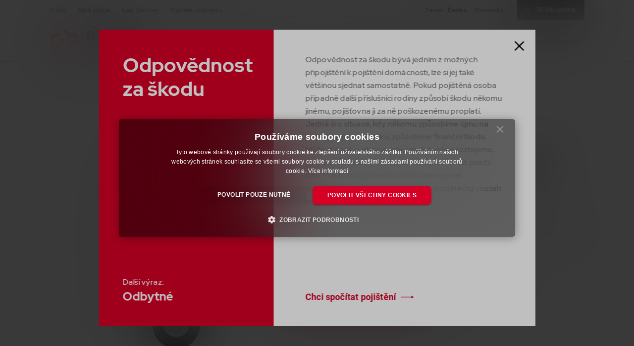

--- FILE ---
content_type: text/html; charset=UTF-8
request_url: https://www.bikeplan.cz/slovnik/Odpovednost-za-skodu
body_size: 40499
content:
<!DOCTYPE html>
<html lang="en">
<head>
      <!-- Google Tag Manager -->
  <script>(function(w,d,s,l,i){w[l]=w[l]||[];w[l].push({'gtm.start':
        new Date().getTime(),event:'gtm.js'});var f=d.getElementsByTagName(s)[0],
      j=d.createElement(s),dl=l!='dataLayer'?'&l='+l:'';j.async=true;j.src=
      'https://www.googletagmanager.com/gtm.js?id='+i+dl;f.parentNode.insertBefore(j,f);
    })(window,document,'script','dataLayer','GTM-M73QNW3');</script>
  <!-- End Google Tag Manager -->

  <meta charset="utf-8">
  <meta name="viewport" content="width=device-width, initial-scale=1, maximum-scale=1, viewport-fit=cover">
  <meta http-equiv="X-UA-Compatible" content="IE=edge">
  <meta name="format-detection" content="telephone=no" />

                          <meta name="robots" content="INDEX, FOLLOW">
        <meta name="googlebot" content="index,follow,snippet,archive">
      
      <meta name="description" content="Odpovědnost za škodu bývá jedním z možných připojištění k pojištění domácnosti, lze si jej také většinou sjednat samostatně. Pokud pojištěná osoba případně další příslušníci rodiny způsobí škodu někomu jinému, pojišťovna ji za ně poškozenému proplatí. Jedná si o situace, kdy někomu způsobíme újmu na zdraví, na jeho majetku, způsobíme finanční škodu. Může jít např. o situace, kdy omylem něco rozbijeme, vytopíme sousedy a nebo škodu způsobí náš pes či děti. Pro toto pojištění bychom měli vybírat dostatečně vysoké pojistné částky, dostatečný rozsah krytých škod.">

      <title>BIKEPLAN.cz | Odpovědnost za škodu</title>

      <meta property="og:url" content="https://www.bikeplan.cz/slovnik/Odpovednost-za-skodu">
      <meta property="og:title" content="BIKEPLAN.cz | Odpovědnost za škodu">
      <meta property="og:type" content="website"/>
      <meta property="og:image" content="https://www.bikeplan.cz/build/favicon/logo_BP_white_500.jpg">
      <meta property="og:description" content="Odpovědnost za škodu bývá jedním z možných připojištění k pojištění domácnosti, lze si jej také většinou sjednat samostatně. Pokud pojištěná osoba případně další příslušníci rodiny způsobí škodu někomu jinému, pojišťovna ji za ně poškozenému proplatí. Jedná si o situace, kdy někomu způsobíme újmu na zdraví, na jeho majetku, způsobíme finanční škodu. Může jít např. o situace, kdy omylem něco rozbijeme, vytopíme sousedy a nebo škodu způsobí náš pes či děti. Pro toto pojištění bychom měli vybírat dostatečně vysoké pojistné částky, dostatečný rozsah krytých škod.">
      
  <link rel="apple-touch-icon" sizes="180x180" href="/build/favicon/apple-touch-icon.png">
  <link rel="icon" type="image/png" sizes="32x32" href="/build/favicon/favicon-32x32.png">
  <link rel="icon" type="image/png" sizes="16x16" href="/build/favicon/favicon-16x16.png">
  <link rel="manifest" href="/build/favicon/site.webmanifest">
  <link rel="mask-icon" href="/build/favicon/safari-pinned-tab.svg" color="#D50025">
  <link rel="shortcut icon" href="/build/favicon/favicon.ico">
  <meta name="msapplication-TileColor" content="#141414">
  <meta name="msapplication-config" content="/build/favicon/browserconfig.xml">
  <meta name="theme-color" content="#141414">

      <link rel="stylesheet" href="https://cdnjs.cloudflare.com/ajax/libs/toastr.js/latest/toastr.min.css" type="text/css">
    <link rel="stylesheet" href="/build/css/styles.css?v=25" type="text/css">
  
    <script type="application/ld+json">
                {
          "@context": "https://schema.org",
          "@type": "Organization",
          "image": "https://upload.bikeplan.cz/public/uploads/2024/09/06/ab64040873/logo_BP_white_500.jpg",
          "url": "https://www.bikeplan.cz",
          "sameAs": ["http://bikeplan.dev.mountainlift.cz/"],
          "logo": "https://upload.bikeplan.cz/public/uploads/2024/09/06/fccf673bdb/apple-touch-icon.png",
          "name": "BikePlan",
          "description": "BikePlan je pojistný produkt šitý na míru cyklistům. Je přehledný, srozumitelný a má širokou pojistnou ochranu. Propojení profesionálů z oblasti cyklistiky a pojišťovnictví iniciovalo vznik tohoto produktu, který má pojistné podmínky na pár stránek, neobsahuje žádná “ale” nebo skryté výluky.",
          "email": "bikeplan@bikeplan.cz",
          "telephone": "+420 224 235 210",
          "address": {
            "@type": "PostalAddress",
            "streetAddress": "Na Florenci 2116/15",
            "addressLocality": "Praha",
            "addressCountry": "CZ",
            "addressRegion": "Hlavní město Praha",
            "postalCode": "11000"
          },
          "vatID": "CZ699002745"                  }
  </script>
  </head>
<body class="">
  <!-- Google Tag Manager (noscript) -->
  <noscript><iframe src="https://www.googletagmanager.com/ns.html?id=GTM-M73QNW3"
                    height="0" width="0" style="display:none;visibility:hidden"></iframe></noscript>
  <!-- End Google Tag Manager (noscript) -->
<input type="hidden" id="input-locale" value="cs">


  <header class="header " role="banner">
      
  <div class="header__top">
    <div class="container">
      <ul>
        <li><a href="/o-nas">O nás</a></li>
        <li><a href="/spoluprace">Spolupráce</a></li>
                                                                            <li><a href="/nasi-partneri">Naši partneři</a></li>
        <li><a href="/obchodni-podminky">Pojistné podmínky</a></li>
      </ul>
      <div class="header__top-end">
        <div class="lang">
          Země: <a href="https://bikeplan.cz" class="is-active">Česko</a>
          <a href="https://bikeplan.sk" >Slovensko</a>
        </div>
                <div class="counter"><span>28&nbsp;</span>
                      lidí online                  </div>
      </div>
    </div>
  </div>

  <div class="header__main">
    <div class="container">
      <a href="/" class="header__logo header__logo--dark"><img src="/build/img/logo-dark.svg" alt="logo"></a>
      <a href="/" class="header__logo header__logo--color"><img src="/build/img/logo.svg" alt="logo"></a>
      <nav class="nav" role="navigation">
        <ul>
          <li class="md-only"><a href="/o-nas">O nás</a></li>
                                                                            <li>
              <a href="/co-pojistujeme" >Co pojišťujeme</a>
            </li>
                                                                                                  <li>
              <a href="/proc-mit-pojisteni" >Proč mít pojištění</a>
            </li>
                                                                                                  <li>
              <a href="/benefity" >Benefity</a>
            </li>
                                                                          <li>
                                                <a href="#login" class="js-modal-open">Hlášení škod</a>
                                          </li>
                                                                                      <li>
              <a href="/casto-kladene-dotazy" >Dotazy</a>
            </li>
                                                                                                  <li>
              <a href="/aktuality" >Aktuality</a>
            </li>
                                                                                                  <li>
              <a href="/kontakt" >Kontakt</a>
            </li>
                                                    <li class="nav__end">
                                          <a href="#login" class="js-modal-open"><strong>Klientská sekce</strong></a>
                                    </li>
        </ul>
              </nav>

      <div class="nav-switcher" tabindex="0" aria-label="Menu" role="button" aria-controls="navigation">
        <div class="nav-switcher--line"></div>
      </div>
    </div>
  </div>
</header>

  <main role="main" class="main">
          <section class="breadcrumb" role="navigation" aria-label="Drobečková navigace">
  <div class="container">
        <a href="/">BikePlan</a>
    <span class="breadcrumb__separator" aria-hidden="true">&#47;</span>
    <p class="breadcrumb__title">Slovník - Odpovědnost za škodu</p>
  </div>
</section>

        <section class="section section--special">
  <article class="container" role="article">
    <div class="content-top">
      <div class="row row--space">
        <div class="col col--2">
          <h1 class="title title--huge content-top__title">Slovník <small>Abyste rozumněli naší hantýrce</small></h1>
        </div>
        <div class="col col--2 col--grow">
          <h2 class="title title--content">Setkáváte se s pojmy, kterým ne vždy rozumíte?</h2>
          <p style="text-align:justify;">Ne všichni rozumíme všemu. Proto jsme pro vás připravili něco málo slov, u kterých si nemusíte být jisti, že jim rozumíte. V našem slovníku naleznete celou řadu pojmů a výrazů, se kterými se můžete setkat při sjednání pojištění, v běžném životě nebo při jízdě na kole či koloběžce.</p>
          <p class="content-top__cta">
            <a href="/casto-kladene-dotazy" class="btn btn--lg">Často kladené otázky</a>
            <a href="/kontakt" class="btn btn--arrow">nebo nás kontaktujte</a>
          </p>
        </div>
      </div>
    </div>
  </article>
</section>

    <section class="vocabulary">
  <article class="container" role="article">
    <div class="vocabulary__search">
      <input id="vocabulary-input-search" class="" type="text" placeholder="Vyhledat výraz">
    </div>
    <ul class="results">
              <li class="results__item">
          <span class="results__letter">A</span>
          <ul>
                          <li><a href="#modal-vocabulary" class="js-modal-open vocabulary-item vocabulary-item-0" data-title="Akceptace návrhu smlouvy" data-text="<p>Přijetí návrhu smlouvy (např. pojistné); tímto jednostranným právním úkonem adresár návrhu projevuje vůči navrhovateli vůli uzavřít smlouvu.</p>" data-key="0">Akceptace návrhu smlouvy</a></li>
                          <li><a href="#modal-vocabulary" class="js-modal-open vocabulary-item vocabulary-item-1" data-title="Alokační poměr" data-text="<p>Je poměr, ve kterém se pojistné rozděluje mezi zvolené investiční fondy. Alokační poměr pojistného si určuje sám klient (pojistník), který je pojištěný a ten je také oprávněný v průběhu plateb pojistného a trvání smlouvy alokační poměr měnit.</p>" data-key="1">Alokační poměr</a></li>
                          <li><a href="#modal-vocabulary" class="js-modal-open vocabulary-item vocabulary-item-2" data-title="Anuita" data-text="<p>Platba obsahující splátku i úrok v jedné částce. Tato částka je po celou sjednanou dobu stejná, mění se plynule poměr splátka: úrok. Zpočátku tvoří většinu částky úrok, poměr se posunuje ve prospěch splátek a na konci splatnosti tvoří většinu částky splátka a zbytek úrok.</p>" data-key="2">Anuita</a></li>
                          <li><a href="#modal-vocabulary" class="js-modal-open vocabulary-item vocabulary-item-3" data-title="Asistenční služba" data-text="<p>Pomoc poskytovaná osobám, které se dostanou do nesnází během cestování nebo při pobytu mimo místo svého bydliště; spočívá v závazku pojišťovny, která provozuje pojišťovací činnost podle pojistného odvětví č. 18 části B přílohy č. 1 k zákonu o pojišťovnictví, poskytnout na základě předchozí úhrady pojistného okamžitě dostupnou pomoc osobě oprávnněé podle pojistné smlouvy, pokud se tato osoba dostane do nesnází v důsledku pojistné události.</p>" data-key="3">Asistenční služba</a></li>
                          <li><a href="#modal-vocabulary" class="js-modal-open vocabulary-item vocabulary-item-4" data-title="Amortizace" data-text="<p>V oblasti cyklistiky je pojem amortizace spojován s opotřebením kola a jeho dílů. Pokud mluvíme o amortizaci, máme na mysli samozřejmě situaci, kdy nastane nehoda, a naše současné díly musí být nahrazeny. V takovém případě pojišťovna využívá toho, aby proplatila jenom takovou hodnotu dílů, jakou měly právě v okamžiku, kdy došlo k nehodě. I proto tedy zaplatí jenom takovou sumu, která odpovídá stejným, a to stejně opotřebovaným dílů.</p>" data-key="4">Amortizace</a></li>
                          <li><a href="#modal-vocabulary" class="js-modal-open vocabulary-item vocabulary-item-5" data-title="Asociace pojišťoven" data-text="<p>Česká asociace pojišťoven představuje sdružení k organizaci a podpoře vzájemné pomoci, spolupráce a zabezpečení zájmů pojišťoven a zajišťoven. Asociace je právnickou osobou a jejím sídlem je Praha. Činnost zahájila v lednu 1994. Od roku 1998 je řádným členem Insurance Europe (dříve „Evropská pojišťovací a zajišťovací federace“, CEA). Posláním asociace je koordinovat, zastupovat, hájit a prosazovat společné zájmy pojišťoven ve vztahu k orgánům státní správy a dalším osobám i ve vztahu k zahraničí.</p>" data-key="5">Asociace pojišťoven</a></li>
                          <li><a href="#modal-vocabulary" class="js-modal-open vocabulary-item vocabulary-item-6" data-title="Alarm" data-text="<p>Jedná se o běžný visací zámek s řetězem, který při neoprávněné manipulaci začne vydávat hlasitý signál, že něco není v pořádku. Kolo zamknete řetězem přes rám nebo přes kolo k něčemu co je upevněné k zemi. Takový alarm využijete kromě kola i pro zamčení kůlny, sklepní kóje, garáže apod.</p>" data-key="6">Alarm</a></li>
                      </ul>
        </li>
              <li class="results__item">
          <span class="results__letter">B</span>
          <ul>
                          <li><a href="#modal-vocabulary" class="js-modal-open vocabulary-item vocabulary-item-7" data-title="Běžné pojistné" data-text="<p>Částka, kterou platíte za jedno pojistné období. Může to být měsíc, čtvrtletí, půlrok nebo rok. Vaše běžné pojistné je vždy napsané v pojistné smlouvě, kterou jste si při uzavření pojištění sjednali.</p>" data-key="7">Běžné pojistné</a></li>
                          <li><a href="#modal-vocabulary" class="js-modal-open vocabulary-item vocabulary-item-8" data-title="Bonifikace" data-text="<p>Bonifikace zpravidla znamená zainteresování pojištěného subjektu na skutečném škodním průběhu pojištění a poskytuje se buď ve formě slevy na pojistném nebo ve formě zvýhodněného pojistného plnění.</p>" data-key="8">Bonifikace</a></li>
                          <li><a href="#modal-vocabulary" class="js-modal-open vocabulary-item vocabulary-item-9" data-title="Bezeškodní průběh" data-text="<p>Bezeškodní průběh je označován jako časové období, ve kterém nedošlo k uplatnění pojistné události. Pojišťovny zohledňují bezeškodní průběh pojištění ve formě slev na pojistném. Ty mohou u některých pojišťoven dosáhnout až 60 %.</p>" data-key="9">Bezeškodní průběh</a></li>
                          <li><a href="#modal-vocabulary" class="js-modal-open vocabulary-item vocabulary-item-10" data-title="Bonus" data-text="<p>Bonus u pojištění je zvýhodnění ceny pojištění za bezeškodní průběh pojištění. Bonus se vypočítává z celkové délky předchozích pojištění v měsících.</p>" data-key="10">Bonus</a></li>
                          <li><a href="#modal-vocabulary" class="js-modal-open vocabulary-item vocabulary-item-11" data-title="BMX" data-text="<p>BMX (zkratka z angl. bicycle motocross) je jeden z cyklistických sportů. Při tomto individuálním sportu se používají speciálně konstruovaná jízdní kola s výplety o průměru 16 palců (dětská) až 24 palců.</p><p>BMX je z pohledu cyklistiky mladý sport, řazený podobně jako skateboarding k adrenalinovým sportům. Tento sport se dá provozovat čistě rekreačně pro zábavu, nebo také profesionálně, až na vrcholové mezinárodní úrovni. Od předškolního věku po seniorské kategorie, bez ohledu na pohlaví. Tento sport je možné provozovat jak na venkovních sportovištích, tak v patřičně upravené hale.</p>" data-key="11">BMX</a></li>
                          <li><a href="#modal-vocabulary" class="js-modal-open vocabulary-item vocabulary-item-12" data-title="Biketrial" data-text="<p>Biketrial, také cyklotrial nebo jen trial, je technicky zaměřená sportovní disciplína provozovaná na speciálních kolech, při které jezdci zdolávají různé umělé i přírodní překážky, aniž by se jakoukoli části svého těla dotkli země. Za kontakt se zemí se udělují trestné body. Trial existuje jak ve variantě čistě závodní, tak i „pouliční“, čili s pevnějším typem kol, které mohou i nemusí mít sedlo. Závodní trial je provozován pod federací UCI (Mezinárodní cyklistická unie), v Česku zastoupenou Českým svazem cyklistiky.</p><p>Ve světě je trial (biketrial, cyklotrial) znám také pod názvy Trials, UCI Trial, VTT Trial, FahrradTrial nebo Trial Rowerovy. Pod názvem trial se dále vyskytuje mnoho sportovních variant jako jsou trucky (Trucktrial), motorky (Mototrial), jednokolky (unicycle) nebo i trial s modely aut. Biketrial podle pravidel UCI je v současnosti považován za nejprestižnější variantu tohoto sportu, kde jsou náročnější pravidla a vyšší úroveň mezinárodní konkurence.&nbsp;</p><p>V současnosti se jezdí na úrovni světových pohárů, mistrovství Evropy a mistrovství světa, společně s disciplínami DH, 4X, XC. V současnosti světová elita přesahuje počet 100 jezdců v rámci UCI rankingu kategorie horských kol a stejný počet jezdců je i na malých – dvacetipalcových speciálech. V rámci světa se jedná o velmi progresivní disciplínu. Českou doménou je trialový sport na kolech všech v současnosti využívaných velikostí (20, 24 a 26 palců), kdy každá velikost má své přednosti a zápory.</p>" data-key="12">Biketrial</a></li>
                          <li><a href="#modal-vocabulary" class="js-modal-open vocabulary-item vocabulary-item-13" data-title="Baterie elektrokolo" data-text="<p>Baterie je kompaktní jednotka pro ukládání energie, skládající se z mnoha jednotlivých článků, které jsou sestaveny do »sady« a umístěny do společného těla včetně řídicí elektroniky. Na elektrokole jsou tři varianty uložení. Nejčastější varianta je uložení v rámu nebo na rámu, v nosiči a v neposlední řadě za sedlovou tyčí. V elektrokolech je to ta nejdražší a zároveň nejnevypočitatelnější komponenta.&nbsp;</p>" data-key="13">Baterie elektrokolo</a></li>
                          <li><a href="#modal-vocabulary" class="js-modal-open vocabulary-item vocabulary-item-14" data-title="Blízká osoba" data-text="<p>Blízká osoba jsou příbuzní v přímé řadě. To znamená syn, dcera, vnuk, vnučka, pravnuk, pravnučka, matka, otec, babička, děda, prababička, praděda. Dále také sourozenec, manžel a registrovaný partner.</p>" data-key="14">Blízká osoba</a></li>
                          <li><a href="#modal-vocabulary" class="js-modal-open vocabulary-item vocabulary-item-15" data-title="Budova" data-text="<p>Budova je nadzemní stavba spojená pevným základem se zemí, která je uzavřena obvodovými stěnami a střešní konstrukcí.</p>" data-key="15">Budova</a></li>
                          <li><a href="#modal-vocabulary" class="js-modal-open vocabulary-item vocabulary-item-16" data-title="Byt" data-text="<p>Byt je část domu. Jedná se o místnost nebo soubor místností, které jsou podle rozhodnutí stavebního úřadu určeny trvale k bydlení.</p>" data-key="16">Byt</a></li>
                          <li><a href="#modal-vocabulary" class="js-modal-open vocabulary-item vocabulary-item-17" data-title="Bytový dům" data-text="<p>Bytový dům je dům, kde je více než polovina podlahové plochy určena k trvalému bydlení a zároveň kde se nachází 4 a více bytů.</p>" data-key="17">Bytový dům</a></li>
                      </ul>
        </li>
              <li class="results__item">
          <span class="results__letter">C</span>
          <ul>
                          <li><a href="#modal-vocabulary" class="js-modal-open vocabulary-item vocabulary-item-18" data-title="Cestovní pojištění" data-text="<p>Cestovní pojištění je neživotní pojištění, uzavírané mezi pojištěným (klientem) a jím vybranou pojišťovnou před cestou (ve většině případů) do zahraničí. Účelem tohoto pojištění je úhrada léčebných výloh v případě náhlého onemocnění nebo úrazu.</p><p>Primární účel cestovního pojištění je úhrada léčebných výloh v případě náhlého onemocnění nebo úrazu v zahraničí. K pojištění ale pojišťovny také nabízejí:</p><ul><li>pojištění ztráty nebo odcizení zavazadel,</li><li>pojištění odpovědnosti za škodu,</li><li>pojištění trvalých následků úrazu,</li><li>pojištění smrti úrazem,</li><li>pojištění rizikových sportů,</li><li>pojištění cestování letadlem (zpoždění a zrušení letu nebo zpoždění zavazadel).</li></ul><p>Nedílnou součástí cestovního pojištění je asistenční služba, která klientovi poradí, na jaké lékařské zařízení se v případě úrazu obrátit, a pomůže mu s komunikací v cizím jazyce. Číslo na ni klient najde na kartičce, kterou dostane k cestovnímu pojištění. Tato základní služba je vždy zdarma. Existuje i možnost připlacení za nadstandardní služby, které pomohou při vzniku tíživé situace v zahraničí.</p>" data-key="18">Cestovní pojištění</a></li>
                          <li><a href="#modal-vocabulary" class="js-modal-open vocabulary-item vocabulary-item-19" data-title="Cizozemské vozidlo" data-text="<p>Vozidlo, které je vybaveno cizí státní poznávací značkou, nebo vozidlo, které není vybaveno cizí státní poznávací značkou a je ve vlastnictví fyzické osoby s bydlištěm nebo právnické osoby se sídlem mimo území České republiky.</p>" data-key="19">Cizozemské vozidlo</a></li>
                          <li><a href="#modal-vocabulary" class="js-modal-open vocabulary-item vocabulary-item-20" data-title="Cyklistika" data-text="<p>Cyklistika je jízda na jízdním kole s rekreačním, sportovním, turistickým či dopravním zaměřením. K populárním sportovním soutěžím patří nejrychlejší zdolání tratě na dráze, silnici nebo v terénu vlastním úsilím. Cyklistika s rekreačním zaměřením se nazývá cykloturistika, organizovaná cyklistika v dopravě se nazývá cyklojízda, přeprava na jízdním kole z místa A do místa B za účelem dopravy do zaměstnání, škol a za službami se označuje jako cyklodoprava.</p>" data-key="20">Cyklistika</a></li>
                          <li><a href="#modal-vocabulary" class="js-modal-open vocabulary-item vocabulary-item-21" data-title="Cyklokros" data-text="<p>Cyklokros je jedna z cyklistických disciplín. Závody se obvykle konají na podzim a v zimě (sezóna mezinárodních závodů Světového poháru trvá od září do ledna) a konají se na okruzích o délce asi 2,5 až 3,5 kilometru. Na okruhu bývají úseky s různým povrchem – trávou, hlínou, dlažbou, překážkami a strmými stoupáními, kde závodníci musejí seskakovat z kol a kola přenášet, kdy nesjízdnou část tratě překonávají během. Závody obvykle trvají 30 minut až hodinu; celková délka závisí na podmínkách. Oblasti, kde tento sport je nejvíce praktikován, odpovídají státům s tradicí silniční cyklistiky – Belgie, zejména Flandry, Nizozemsko a Česko.</p>" data-key="21">Cyklokros</a></li>
                          <li><a href="#modal-vocabulary" class="js-modal-open vocabulary-item vocabulary-item-22" data-title="Cyklista" data-text="<p>Cyklista je rovněž účastníkem silničního provozu, a to jako řidič nemotorového vozidla. Přestože nemusí vlastnit na jízdní kolo žádný řidičský průkaz, musí znát v potřebné míře pravidla silničního provozu a pří jízdě po silnici nebo po stezce pro cyklisty se jimi řídit. Rovněž pro něj platí základní pravidla pro pohyb v dopravě, a sice ohleduplnost a opatrnost. Jízda pod vlivem alkoholu je stejně nepřípustná jako u řidičů motorových vozidel. Při jízdě na kole nesmí cyklista vést ruční vozík ani psa na vodítku.</p>" data-key="22">Cyklista</a></li>
                          <li><a href="#modal-vocabulary" class="js-modal-open vocabulary-item vocabulary-item-23" data-title="Cyklotrasa" data-text="<p>Cyklotrasa je trasa značená dopravním nebo turistickým značením, která by měla účelně spojovat místa, mezi nimiž lze předpokládat cyklistickou dopravu.</p>" data-key="23">Cyklotrasa</a></li>
                          <li><a href="#modal-vocabulary" class="js-modal-open vocabulary-item vocabulary-item-24" data-title="Cyklostezka" data-text="<p>Cyklostezka je stezka pro cyklisty (zkráceně cyklostezka) je označená modrými kruhovými značkami a vede vždy mimo vozovku, i když někdy vede těsně podél ní. Jako “cyklostezka” se často nesprávně označuje cokoliv určeného pro kola.</p>" data-key="24">Cyklostezka</a></li>
                          <li><a href="#modal-vocabulary" class="js-modal-open vocabulary-item vocabulary-item-25" data-title="Celoodpružené kolo" data-text="<p>Celoodpružená kola jsou určená pro jízdu v těžkém terénu. Jsou vybavena zadním odpružením, díky kterému jsou schopna zvládat takové překážky jako jsou kameny nebo kořeny. Celoodpružená kola jsou vhodná pro disciplíny jako jsou Enduro, Downhill nebo 4X.</p>" data-key="25">Celoodpružené kolo</a></li>
                          <li><a href="#modal-vocabulary" class="js-modal-open vocabulary-item vocabulary-item-26" data-title="Cennost" data-text="<p>U cenností se zejména jedná o peníze, šperky, šekové a vkladní knížky, platební karty a obdobné dokumenty, cenné papíry a ceniny, kolky, jízdenky, poštovní známky či stravenky. Podrobné informace naleznete vždy v pojistných podmínkách daného produktu.</p>" data-key="26">Cennost</a></li>
                          <li><a href="#modal-vocabulary" class="js-modal-open vocabulary-item vocabulary-item-27" data-title="CEREK" data-text="<p>CEREK byl vytvořen jako prevence proti krádežím jízdních kol. Registrací jízdních kol se výrazně zkomplikuje nebo úplně zabrání přeprodeji odcizeného jízdního kola. Každé jízdní kolo má své jedinečné výrobní číslo (číslo rámu jízdního kola) a proto je možné jej okamžitě identifikovat.V případě nálezu soukromou osobou, Policií ČR nebo Městskou policií, je tedy možné okamžitě dohledat majitele nalezeného jízdního kola.</p>" data-key="27">CEREK</a></li>
                      </ul>
        </li>
              <li class="results__item">
          <span class="results__letter">Č</span>
          <ul>
                          <li><a href="#modal-vocabulary" class="js-modal-open vocabulary-item vocabulary-item-28" data-title="Číslo pojistné smlouvy" data-text="<p>Unikátní identifikační číslo pro konkrétní pojistnou smlouvu, která uvádí základní informace o vašem uzavřeném pojištění. Číslo pojistné smlouvy je dobré mít při ruce například při platbách nebo když nahlašujete pojistnou událost.</p>" data-key="28">Číslo pojistné smlouvy</a></li>
                          <li><a href="#modal-vocabulary" class="js-modal-open vocabulary-item vocabulary-item-29" data-title="Časová cena" data-text="<p>Cena, kterou měla věc bezprostředně před pojistnou událostí; stanoví se z nové ceny věci, přičemž se přihlíží ke stupni opotřebení nebo jiného znehodnocení anebo k zhodnocení věci, k němuž došlo její opravou, modernizací nebo jiným způsobem.</p>" data-key="29">Časová cena</a></li>
                          <li><a href="#modal-vocabulary" class="js-modal-open vocabulary-item vocabulary-item-30" data-title="Čekací doba" data-text="<p>Doba po jejímž uplynutí vzniká nárok na plnění (obvykle v soukromém zdravotním pojištění).</p>" data-key="30">Čekací doba</a></li>
                          <li><a href="#modal-vocabulary" class="js-modal-open vocabulary-item vocabulary-item-31" data-title="Český svaz cyklistiky" data-text="<p>Český svaz cyklistiky (ČSC, anglicky: Czech cycling federation) je organizace zastřešující profesionální i amatérskou cyklistiku v České republice. Byl založen jako Česká ústřední jednota velocipedistů v listopadu 1883 a je tak nejstarší národní sportovní organizací v České republice a zároveň osmým nejstarším svazem cyklistiky na světě. Zakladateli byly čtyři kluby: Český klub velocipedistů Smíchov, Klub velocipedistů Praha, Klub velocipedistů západních Čech v Rokycanech a Klub bicyklistů Bučicko-Vrdovských; prvním předsedou byl František Kohout.</p><p>První závod pořádaný na území České republiky se uskutečnil 15. srpna 1869 v Brně (dva roky po údajně vůbec prvních cyklistických závodech při Světové výstavě v Paříži v roce 1867). Protože čeští cyklisté z národnostních důvodů odmítali založení jednotného rakousko-uherského svazu, nebyli v roce 1900 přijati mezi zakládající členy Mezinárodní cyklistické unie UCI. Právoplatného členství v této organizaci dosáhla až v té době již československá cyklistika dva roky po vzniku samostatného státu v roce 1920, přesně 6. srpna 1920 na kongresu UCI v Antverpách.</p>" data-key="31">Český svaz cyklistiky</a></li>
                      </ul>
        </li>
              <li class="results__item">
          <span class="results__letter">D</span>
          <ul>
                          <li><a href="#modal-vocabulary" class="js-modal-open vocabulary-item vocabulary-item-32" data-title="Důchodové pojištění" data-text="<p>Důchodové pojištění (příp. též penzijní pojištění, I. pilíř) tvoří spolu s nemocenským pojištěním součást sociálního zabezpečení.</p><p>Zákon o důchodovém pojištění upravuje hmotné zabezpečení pojištěnců pro případ stáří, poklesu pracovní schopnosti z důvodu dlouhodobě nepříznivého zdravotního stavu (tj. invalidity) a úmrtí živitele prostřednictvím důchodů. Jiné dávky se z důchodového pojištění neposkytují. Důchodové pojištění je podle zákona jednotné pro všechny skupiny pojištěnců, tj. zaměstnance, osoby ve služebním poměru, členy družstev, osoby samostatně výdělečně činné a další skupiny pojištěnců. Při splnění stanovených podmínek je pojištění povinné (jen v určitém rozsahu je možné se účastnit dobrovolně).</p>" data-key="32">Důchodové pojištění</a></li>
                          <li><a href="#modal-vocabulary" class="js-modal-open vocabulary-item vocabulary-item-33" data-title="Dopravní nehoda" data-text="<p>Dopravní nehoda je nepředvídaná kolize jednoho nebo více dopravních prostředků, při níž dojde ke hmotné škodě nebo ke zranění. Obvykle se termínem dopravní nehoda označuje nehoda v provozu na pozemních komunikacích, ale nehodami jsou též obdobné události v drážní, vodní nebo letecké dopravě.</p><p>Po nehodě je nutné snížit nebo vyloučit riziko dalších škod (další nehoda, požár, výbuch) a poskytnout první pomoc zraněným. K závažnějším nehodám bývá podle potřeby volána zdravotnická záchranná služba, hasiči a podobné záchranné týmy. Právní řády jednotlivých států stanoví, za jakých podmínek je nutné k nehodě volat i policii a jaký postup má přispět k vyšetření příčin nehody. Někdy bývají k nehodám voláni i zástupci pojišťoven.</p>" data-key="33">Dopravní nehoda</a></li>
                          <li><a href="#modal-vocabulary" class="js-modal-open vocabulary-item vocabulary-item-34" data-title="Denní odškodné" data-text="<p>Denní odškodné je termín, který se používá v úrazovém pojištění a týká se pojistného plnění za dobu nezbytného léčení následků úrazu. Jde o částku tohoto plnění připadající na jeden den léčení. Pojistné plnění je vypláceno po dobu stanovenou v pojistných podmínkách.</p>" data-key="34">Denní odškodné</a></li>
                          <li><a href="#modal-vocabulary" class="js-modal-open vocabulary-item vocabulary-item-35" data-title="Doba nezbytného léčení" data-text="<p>Časový úsek, který je třeba ke zhojení nebo ustálení tělesného poškození způsobeného úrazem. Výše pojistného plnění za dobu nezbytného léčení se stanoví ze sjednané pojistné částky procentem určeným v tabulkách v závislosti na průměrné (či přiměřené) době nezbytného léčení daného úrazu nebo vynásobením sjednané denní dávky průměrným počtem dnů nutných k léčení daného úrazu.</p>" data-key="35">Doba nezbytného léčení</a></li>
                          <li><a href="#modal-vocabulary" class="js-modal-open vocabulary-item vocabulary-item-36" data-title="Dohled v pojišťovnictví" data-text="<p>Rozhodování a kontrolní činnost v zákonem nebo zvláštním právním předpisem stanoveném rozsahu prováděné Českou národní bankou v soukromém pojišťovnictví, činnosti s tím související a soubor nástrojů určených k jeho výkonu.</p>" data-key="36">Dohled v pojišťovnictví</a></li>
                          <li><a href="#modal-vocabulary" class="js-modal-open vocabulary-item vocabulary-item-37" data-title="Dráhová cyklistika" data-text="<p>Dráhová cyklistika je odvětví cyklistiky. Muži i ženy jezdí na speciálním kole na speciálním oválu zvaném velodrom, který má přesně dané parametry. Dráhová cyklistika má mnoho disciplín, individuálních i týmových. Jezdí se jak krátké sprinty, tak vytrvalostní závody.</p><p>Dráha neboli velodrom je uzavřený okruh o délce orientačně od 150 m do 400 m. Dnes jsou standardem délky 250; 333,33 nebo 400 m; šířka dráhy se pohybuje kolem 8 m. Okruh má dvě „rovinky“ a dvě „zatáčky“. V rovinkách je klopení mírné (okolo 10 stupňů) a v zatáčkách až 42 stupňů. Materiálem je nejvíce dřevo (parkety) na krytých drahách nebo beton pro venkovní dráhy. První cyklistické dráhy vznikly na přelomu 60. a 70. let 19. století ve Francii, Německu a USA.</p><p>Bicykly pro dráhovou cyklistiku se výrazně odlišují od bicyklů „silničních“ tím, že postrádají brzdy a mají pevný převod a náboj zadního kola.</p>" data-key="37">Dráhová cyklistika</a></li>
                          <li><a href="#modal-vocabulary" class="js-modal-open vocabulary-item vocabulary-item-38" data-title="Downhill" data-text="<p>Downhill (neboli sjezd) je cyklistická MTB disciplína řazená mezi extrémní sporty.</p><p>Podstatou Donwhill je co nejrychleji projet určenou trasu. Ta bývá 1,5 až 5 km dlouhá, většinou jen s přírodními, občas i s uměle vybudovanými překážkami. Celá trať je umístěna na svahu až s 12% klesáním s téměř nulovým podílem rovinek a stoupání, se kterými se v podstatě setkáváme jen jako s nájezdy na skok. I přes často velmi vysokou technickou náročnost je jediným kritériem určujícím pořadí jezdce dosažený čas. Člověku, který tento sport spatří poprvé, mohou některé úseky, které jezdci projíždějí na kolech, připadat jako neprojetelné.</p>" data-key="38">Downhill</a></li>
                          <li><a href="#modal-vocabulary" class="js-modal-open vocabulary-item vocabulary-item-39" data-title="Dlužné pojistné" data-text="<p>Dlužné pojistné je nezaplacené částky běžného pojistného za pojistná období, která jsou již po splatnosti.</p>" data-key="39">Dlužné pojistné</a></li>
                          <li><a href="#modal-vocabulary" class="js-modal-open vocabulary-item vocabulary-item-40" data-title="Doba vzniku pojistné události" data-text="<p>Doba vzniku pojistné události představuje časově vymezený okamžik, ve kterém došlo k pojistné události. Jde tedy o dobu, kdy nastala skutečnost, se kterou je spojen vznik povinnosti pojišťovny zaplatit škodu.</p>" data-key="40">Doba vzniku pojistné události</a></li>
                          <li><a href="#modal-vocabulary" class="js-modal-open vocabulary-item vocabulary-item-41" data-title="Doba nezbytného léčení" data-text="<p>Doba nezbytného léčení je časový úsek, který je nutný pro zhojení nebo ustálení tělesného poškození způsobeného úrazem. Pojistné plnění je stanoveno procentem z pojistné částky na základě oceňovacích tabulek jednotlivých pojišťoven.</p>" data-key="41">Doba nezbytného léčení</a></li>
                          <li><a href="#modal-vocabulary" class="js-modal-open vocabulary-item vocabulary-item-42" data-title="Dynamizace pojištění" data-text="<p>Dynamizace pojištění je nárok pojišťovny na každoroční navyšování pojistného a pojistné částky v závislosti na vývoji inflace (tj. navyšování spotřebitelských cen). Taková změna výše pojistného je možná vždy k ročnímu výročí pojistné smlouvy.&nbsp;</p>" data-key="42">Dynamizace pojištění</a></li>
                          <li><a href="#modal-vocabulary" class="js-modal-open vocabulary-item vocabulary-item-43" data-title="DATATAG" data-text="<p>Datatag je jednoduchý, ale přitom využívá nejmodernějších identifikačních technologií, které trvale označí a chrání váš majetek. Značení Datatag umožní Policii identifikovat vaše kolo nebo elektrokolo, a zároveň je prakticky nemožné, aby jej zloděj odstranil. Riziko spojené s krádeží označeného majetku je tak vysoké, že pachatelé se raději tomuto majetku vyhnou.</p>" data-key="43">DATATAG</a></li>
                      </ul>
        </li>
              <li class="results__item">
          <span class="results__letter">E</span>
          <ul>
                          <li><a href="#modal-vocabulary" class="js-modal-open vocabulary-item vocabulary-item-44" data-title="Excedent" data-text="<p>Excedent je část škody, kterou pojišťovna postupuje z převzatého pojištění jiným pojišťovnám, s nimiž je v zajišťovacím poměru.</p>" data-key="44">Excedent</a></li>
                          <li><a href="#modal-vocabulary" class="js-modal-open vocabulary-item vocabulary-item-45" data-title="Elektrokolo" data-text="<p>Elektrokolo je v podstatě běžné jízdní kolo, které ale má navíc pohonnou jednotku s převodovkou a elektromotorem umístěnou v ráfku kola nebo ve středu pedálů šlapek. Další rozdílnou součástí od běžného kola je akumulátor. Spojením elektromotoru s akumulátorem zajišťuje možnost pomoci elektřiny při jízdě na elektrokole a šlapání zejména do kopce. Aby byla jízda plynulá a energeticky úsporná, je v elektrokole přítomna řídící jednotka zvaná též kontrolér.</p>" data-key="45">Elektrokolo</a></li>
                          <li><a href="#modal-vocabulary" class="js-modal-open vocabulary-item vocabulary-item-46" data-title="EPAC" data-text="<p>EPAC je pojem, který je v evropské legislativě používán pro elektrokola; znamená Electric Power Assistent Cycle a tento termín je používán v technické normě označené jako ČSN EN 15194:2011.</p>" data-key="46">EPAC</a></li>
                          <li><a href="#modal-vocabulary" class="js-modal-open vocabulary-item vocabulary-item-47" data-title="Extrémní sporty" data-text="<p>Extrémní sporty jsou sporty, jejichž provozování je spojeno s vysokým rizikem úrazu. Konkrétní sporty spadající do této kategorie jsou uvedeny v pojistných podmínkách jednotlivých pojišťoven a při zařazení do smlouvy jsou spojeny s vyšší cenou pojištění.</p>" data-key="47">Extrémní sporty</a></li>
                          <li><a href="#modal-vocabulary" class="js-modal-open vocabulary-item vocabulary-item-48" data-title="EZS" data-text="<p>EZS je elektronická zabezpečovací signalizace, chrání před vloupáním do objektu.</p>" data-key="48">EZS</a></li>
                      </ul>
        </li>
              <li class="results__item">
          <span class="results__letter">F</span>
          <ul>
                          <li><a href="#modal-vocabulary" class="js-modal-open vocabulary-item vocabulary-item-49" data-title="Finanční dohled" data-text="<p>Finanční dohled je kontrola hospodaření pojišťovny, zejména její platební schopnosti, tvorby technických rezerv, včetně matematických rezerv, finančního umístění podle tohoto zákona, dodržování zvláštními právními předpisy stanovených administrativních a účetních postupů a spolehlivosti vnitřních kontrolních systémů.</p>" data-key="49">Finanční dohled</a></li>
                          <li><a href="#modal-vocabulary" class="js-modal-open vocabulary-item vocabulary-item-50" data-title="Franšíza" data-text="<p>Franšíza je dohodnutá peněžní částka, kterou se pojištěný podílí na pojistné události. Stanoví se pevnou částkou, procentem, anebo jejich kombinací. Rozeznáváme franšízu odečtenou (spoluúčast) a franšízu integrální. Franšíza odečtená (spoluúčast) se vždy odečítá od celkové výše plnění. Do její výše se plnění neposkytuje. Franšíza integrální se od plnění neodečítá, do její výše se však plnění neposkytuje.</p>" data-key="50">Franšíza</a></li>
                          <li><a href="#modal-vocabulary" class="js-modal-open vocabulary-item vocabulary-item-51" data-title="Freeride" data-text="<p>Freeride je označení způsobu jízdy, které se používá u mnoha adrenalinových sportů většinou pro jízdu mimo běžně užívané, upravené a vyznačené terény. Nejčastěji se s tímto termínem setkáváme u lyžování, snowboardingu, cyklistiky (MTB) a někdy také skateboardingu. Původně anglický termín můžeme volně přeložit jako jízda ve volném terénu.</p><p>Freeride je odvětví cyklistiky typické zejména pro horská kola (MTB), kde se jezdec snaží předvést efektivní jízdu s triky. Čas se počítá málokdy. Jezdec předvádí triky typu superman, condor, seatgrab, no hands apod.</p>" data-key="51">Freeride</a></li>
                          <li><a href="#modal-vocabulary" class="js-modal-open vocabulary-item vocabulary-item-52" data-title="Frekvence placení pojistného" data-text="<p>Frekvence placení pojistného je ve smlouvě sjednaný interval platby pojistného (měsíčně, čtvrtletně, pololetně, ročně).</p>" data-key="52">Frekvence placení pojistného</a></li>
                      </ul>
        </li>
              <li class="results__item">
          <span class="results__letter">G</span>
          <ul>
                          <li><a href="#modal-vocabulary" class="js-modal-open vocabulary-item vocabulary-item-53" data-title="Gravel bike" data-text="<p>Označení gravel bike patří silničním kolům, které snesou i méně kvalitní cesty jako jsou šotolinové cesty. Díky tomu se s nimi dostanete i tam, kde klasické silniční kolo nemůže. Výrazně se Vám tak rozšíří možnost výběru trasy. Také přinášejí větší komfort na méně kvalitním asfaltu, kterého máme v ČR opravdu požehnaně.</p><p>Gravel bike se od silničního kola liší v drobných detailech, které v součtu činí značný rozdíl. Takže z běžné silničky si gravela opravdu neuděláte. Toto jsou základní rozdíly oproti silničnímu kolu, typické pro kategorii gravel bike :</p><ul><li>Pohodlná geometrie rámu</li><li>Prostor pro širší pláště</li><li>Vyšší odolnost</li><li>Pružící prvky</li><li>Montážní body na nosiče</li></ul>" data-key="53">Gravel bike</a></li>
                          <li><a href="#modal-vocabulary" class="js-modal-open vocabulary-item vocabulary-item-54" data-title="Garanční fond" data-text="<p>Garanční fond je spravován Českou kanceláří pojistitelů. Z Garančního fondu jsou hrazeny škody, které byly způsobeny nepojištěnými vozidly.</p>" data-key="54">Garanční fond</a></li>
                      </ul>
        </li>
              <li class="results__item">
          <span class="results__letter">H</span>
          <ul>
                          <li><a href="#modal-vocabulary" class="js-modal-open vocabulary-item vocabulary-item-55" data-title="Havarijní pojištění" data-text="<p>Havarijní pojištění (často označováno pojišťovnami jako kasko). Na rozdíl od povinného ručení, tedy pojištění odpovědnosti z provozu vozidla, se jedná o dobrovolné smluvní pojištění. Základní pojištění se sjednává pro minimalizaci rizik na vozidle či jeho části pro pojistná nebezpečí typu havárie, odcizení, vandalismu či živelních události (označováno jako All Risk) nebo pouze pro ochranu některých z výše uvedených (např. pouze havárie či pouze odcizení). V pojistných podmínkách či v samotné pojistné smlouvě nalezneme případy, pro které toto pojištění platí.</p>" data-key="55">Havarijní pojištění</a></li>
                          <li><a href="#modal-vocabulary" class="js-modal-open vocabulary-item vocabulary-item-56" data-title="Hardtail kolo" data-text="<p>Většina horských kol má odpružení, aby bylo kolo ovladatelné i na nerovném povrchu. Avšak ne všichni jezdci potřebují stejnou míru a typ odpružení. Hardtailová horská kola nemají zadní tlumič, zatímco celoodpružená kola mají přední vidlici a zadní tlumič. Výběr mezi hardtailem a celoodpruženým horským kolem závisí na tom, jak a kde hodláte jezdit.</p>" data-key="56">Hardtail kolo</a></li>
                      </ul>
        </li>
              <li class="results__item">
          <span class="results__letter">I</span>
          <ul>
                          <li><a href="#modal-vocabulary" class="js-modal-open vocabulary-item vocabulary-item-57" data-title="Insurtech" data-text="<p>Spojení dvou anglických slov: insurance a technology. Insurtech je relativně nový obor, který využívá technologie a inovace k tomu, aby široké veřejnosti zpřístupnil pojištění. Insurtechové firmy svým klientům ulehčují výběr krytí i řešení pojistných událostí. Obejdou se bez poradců a často i bez poboček. Díky tomu dokážou výrazně snížit cenu pojištění.</p>" data-key="57">Insurtech</a></li>
                          <li><a href="#modal-vocabulary" class="js-modal-open vocabulary-item vocabulary-item-58" data-title="Indexová složka" data-text="<p>Na základě indexové složky dochází k zachování reálné hodnoty pojistné částky inflačním vyrovnáním.</p>" data-key="58">Indexová složka</a></li>
                          <li><a href="#modal-vocabulary" class="js-modal-open vocabulary-item vocabulary-item-59" data-title="Individuální účet" data-text="<p>Individuální účet je účet, vedený pojišťovnou k pojistné smlouvě tvořený podílovými jednotkami nakoupenými za běžné, jednorázové a mimořádné pojistné.</p>" data-key="59">Individuální účet</a></li>
                          <li><a href="#modal-vocabulary" class="js-modal-open vocabulary-item vocabulary-item-60" data-title="Intervence" data-text="<p>Intervence je činnost konaná k opravení chyby nebo k doplnění chybějících údajů v návrhu na uzavření pojištění.</p>" data-key="60">Intervence</a></li>
                      </ul>
        </li>
              <li class="results__item">
          <span class="results__letter">J</span>
          <ul>
                          <li><a href="#modal-vocabulary" class="js-modal-open vocabulary-item vocabulary-item-61" data-title="Jednorázové pojistné" data-text="<p>Pojistné stanovené na celou dobu, na kterou bylo soukromé pojištění sjednáno. Nejčastěji se s tímto druhem placení pojistného setkáme u cestovního pojištění nebo pojištění soukromého majetku. Právě tam zaplatí pojištěný jednorázovou částku, která postačí po celou dobu trvání pojistné smlouvy.</p>" data-key="61">Jednorázové pojistné</a></li>
                          <li><a href="#modal-vocabulary" class="js-modal-open vocabulary-item vocabulary-item-62" data-title="Jízdní kolo" data-text="<p>Jízdní kolo (starším označením bicykl, krátce jen kolo) je jednostopé vozidlo, poháněné silou lidských svalů, případně s dopomocí motoru (např. elektrokolo). Lidská energie převedená končetinami, zpravidla dolními, na šlapadla kola je přes převody a řetěz převedena na rotaci kola, zpravidla zadního, které pak vykonává pohyb po zemi. V mnoha regionech představuje hlavní dopravní prostředek, jinde zase slouží k rekreačním jízdám, sportu či jako posilovací stroj ve fitness.</p>" data-key="62">Jízdní kolo</a></li>
                      </ul>
        </li>
              <li class="results__item">
          <span class="results__letter">K</span>
          <ul>
                          <li><a href="#modal-vocabulary" class="js-modal-open vocabulary-item vocabulary-item-63" data-title="Kancelář pojistitelů" data-text="<p>Kancelář pojistitelů je profesní organizace sdružující pojišťovny, které jsou v určitém státě oprávněny provozovat pojištění odpovědnosti.</p>" data-key="63">Kancelář pojistitelů</a></li>
                          <li><a href="#modal-vocabulary" class="js-modal-open vocabulary-item vocabulary-item-64" data-title="Kolová" data-text="<p>Kolová je sport podobný sálovému fotbalu, jen hráči po hřišti (o rozměrech 14×11 m) jezdí na kolech. V každém týmu hrají dva hráči, kteří kontrolují pohyb míče po hřišti na upravených kolech bez brzd s pevným převodem (tzv. furtošlap). Dále se hráči mohou míče při hře dotknout pouze hlavou. Brankář v brankovišti může ale zakročit jakkoli. Není přípustné šlápnout nohou na zem.</p><p>Míč na kolovou je potažen látkou a naplněn srnčími chlupy. Proto je jeho hmotnost cca 600 gramů. Průměr má 17–18 cm.</p><p>Poprvé byla tato hra představena roku 1893 němco-američanem Nicholasem Edwardem Kaufmannem. První mistrovství světa se pak konalo v roce 1929. Kolová je populární v Rakousku, Švýcarsku, Německu, Česku, Francii, Belgii. Tyto země hrají mistrovství světa skupiny A. Dále se hraje na mezinárodní úrovni v Japonsku, Malajsii, Hongkongu, Kanadě, Arménii, Lichtenštejnsku a Maďarsku.</p>" data-key="64">Kolová</a></li>
                          <li><a href="#modal-vocabulary" class="js-modal-open vocabulary-item vocabulary-item-65" data-title="Kargo" data-text="<p>Kargo je pojištění přepravy zboží a věcí pro případ jeho poškození či zničení v průběhu přepravy (např. nákladní auto, vlak, loď apod.).</p>" data-key="65">Kargo</a></li>
                          <li><a href="#modal-vocabulary" class="js-modal-open vocabulary-item vocabulary-item-66" data-title="Krádež" data-text="<p>Krádež je neoprávněné přisvojení si cizí věci či hodnoty, při kterém pachatel překonal překážky nebo opatření chránící předmět pojištění. Podrobné informace jsou uvedeny v pojistných podmínkách daného produktu.</p>" data-key="66">Krádež</a></li>
                          <li><a href="#modal-vocabulary" class="js-modal-open vocabulary-item vocabulary-item-67" data-title="Krátkodobé pojištění" data-text="<p>Krátkodobé pojištění je takové pojištění, které je sjednané na dobu kratší než 1 rok.</p>" data-key="67">Krátkodobé pojištění</a></li>
                          <li><a href="#modal-vocabulary" class="js-modal-open vocabulary-item vocabulary-item-68" data-title="Konec pojištění" data-text="<p>Konec pojištění je okamžik, který je uveden v pojistné smlouvě a kterým je ukončena pojistná ochrana.</p>" data-key="68">Konec pojištění</a></li>
                          <li><a href="#modal-vocabulary" class="js-modal-open vocabulary-item vocabulary-item-69" data-title="Krupobití" data-text="<p>Krupobití je jev, při kterém kousky ledu různého tvaru, velikosti, váhy a hustoty vytvořené v atmosféře dopadají na předmět pojištění, a tím dochází k jeho poškození nebo zničení.</p>" data-key="69">Krupobití</a></li>
                          <li><a href="#modal-vocabulary" class="js-modal-open vocabulary-item vocabulary-item-70" data-title="Koloběžka" data-text="<p>Koloběžka je dopravní prostředek, který je poháněn odrážením se jednou nohou od země, zatímco druhá noha stojí na plošině nízko nad zemí, která spojuje zadní kolo s řídítky a předním kolem. Koloběžka se ovládá pomocí řídítek podobně jako jízdní kolo. Koloběžky bývají vybavené i brzdami, a to buď nožní, která třením brzdí přímo zadní kolo, nebo klasickými brzdícími třením o ráfek, jaké se opět používají na jízdních kolech. Některé koloběžky jsou vybaveny kotoučovými brzdami.</p><p>Koloběžek se vyrábí mnoho typů, kromě jednoduchých dětských můžeme zhruba od roku 2000 narazit na speciální minikoloběžky s kolečky jako u in-line kolečkových bruslí. Relativní oblibě se těší i bohatě vybavené koloběžky po dospělé. Specialitou pak jsou koloběžky pro několik osob. Na těchto koloběžkách je možno dosahovat cestovní rychlosti srovnatelné s kolem. Kolem roku 2000 se módou staly tzv. minikoloběžky.</p><p>Koloběžky jsou také někdy tahány psy (tzv. mushing).</p><p>Velikosti kol koloběžek se pohybují od zhruba 10 cm na minikoloběžkách až do 70 cm, tedy velikosti běžné u cestovních jízdních kol. Na koloběžkách se pořádají závody i na mezinárodní úrovni. Sportovní koloběžkářskou velmocí je Finsko, těsně následované Českem. Koloběžka má v Česku dlouholetou tradici a je zde také velmi oblíbená mezi dospělými. Zřejmě díky tomu existuje několik významných místních výrobců, z nichž většina pochází z Moravy.</p>" data-key="70">Koloběžka</a></li>
                      </ul>
        </li>
              <li class="results__item">
          <span class="results__letter">L</span>
          <ul>
                          <li><a href="#modal-vocabulary" class="js-modal-open vocabulary-item vocabulary-item-71" data-title="Loupežné přepadení" data-text="<p>Loupež je trestný čin (zvlášť závažný zločin), kterým pachatel usiluje o získání cizí věci násilím či pohrůžkou okamžitého vykonání násilí. V českém právu v nyní účinném trestním zákoníku (zákon č. 40/2009 Sb., ve znění pozdějších předpisů) je loupež upravena v ustanovení § 173. Pachatel se tohoto trestného činu dopustí tehdy, pokud proti jinému užije násilí nebo pohrůžky bezprostředního násilí v úmyslu zmocnit se cizí věci.</p>" data-key="71">Loupežné přepadení</a></li>
                          <li><a href="#modal-vocabulary" class="js-modal-open vocabulary-item vocabulary-item-72" data-title="Likvidace pojistné události" data-text="<p>Likvidace pojistné události je soubor činností spojených s vyřizováním pojistné události, který počíná zahájením šetření nutného ke zjištění povinnosti pojišťovny plnit a rozsahu této povinnosti a končí stanovením výše pojistného plnění.</p>" data-key="72">Likvidace pojistné události</a></li>
                          <li><a href="#modal-vocabulary" class="js-modal-open vocabulary-item vocabulary-item-73" data-title="Lavina" data-text="<p>Lavina je jev, kdy se masa sněhu, ledu nebo kamení uvede náhle po svazích do pohybu a sesune se do údolí.</p>" data-key="73">Lavina</a></li>
                          <li><a href="#modal-vocabulary" class="js-modal-open vocabulary-item vocabulary-item-74" data-title="Léčebné výlohy" data-text="<p>Léčebné výlohy jsou veškeré náklady zaplacené v souvislosti s provedení nutné léčby, včetně ošetření, léků, hospitalizace, operace a repatriace zpět do ČR.</p>" data-key="74">Léčebné výlohy</a></li>
                          <li><a href="#modal-vocabulary" class="js-modal-open vocabulary-item vocabulary-item-75" data-title="Likvidátor" data-text="<p>Likvidátor je zaměstnanec pojišťovny, jehož úkolem je prošetřit pojistnou událost, odhadnout její výši a posoudit, zda a v jaké výši má klient nárok na odškodnění v rámci podmínek stanovených v pojistné smlouvě.</p>" data-key="75">Likvidátor</a></li>
                          <li><a href="#modal-vocabulary" class="js-modal-open vocabulary-item vocabulary-item-76" data-title="Limity pojištění" data-text="<p>Limity pojištění definují nejvyšší hranice plnění pojišťovnou v případě vzniku škodní události, vztahuje se na jednu konkrétní pojistnou událost, nebo na celé uvedené pojistné období (např. úraz v zahraničí, ztráta zavazadel apod.) Od limitu se často odvíjí také výše pojistného.</p>" data-key="76">Limity pojištění</a></li>
                          <li><a href="#modal-vocabulary" class="js-modal-open vocabulary-item vocabulary-item-77" data-title="Limity plnění" data-text="<p>Limity plnění jsou v pojistné smlouvě mohou být sjednány např. pro jednotlivé věci, soubory věcí, náklady, pojistná nebezpečí apod.</p>" data-key="77">Limity plnění</a></li>
                      </ul>
        </li>
              <li class="results__item">
          <span class="results__letter">M</span>
          <ul>
                          <li><a href="#modal-vocabulary" class="js-modal-open vocabulary-item vocabulary-item-78" data-title="Makléř/Broker" data-text="<p>Pojišťovací makléř/broker je právnická nebo fyzická osoba, která má právo vykonávat zprostředkovatelskou činnost v pojišťovnictví na základě zákona č. 38/2004 Sb.</p>" data-key="78">Makléř/Broker</a></li>
                          <li><a href="#modal-vocabulary" class="js-modal-open vocabulary-item vocabulary-item-79" data-title="MTB Horské kolo" data-text="<p>Horské kolo, často též označované zkratkou MTB (z anglického mountain bike) – používá se též anglické slovo bike a od něj odvozené biker, bikování a podobně – je bicykl navržený pro jízdu v terénu, a to jak z hlediska povrchu (lze jezdit od povrchů typu asfalt až k povrchům blížícím se špatně prostupnému terénu, jako jsou písek, bahno, kameny, skála), tak z hlediska sklonu (jak nahoru, tak dolů). Horské kolo může jezdit také po pumptrackových a podobných drahách.</p><p>Od silničního kola se horské liší robustním a menším rámem, širokými pneumatikami pro lepší zvládání terénních nerovností a převody uzpůsobenými pro větší sklony. Většina dnešních horských kol disponuje navíc odpružením předního kola a nezanedbatelná část i zadního. Horská kola mají navíc poslední dobou[kdy?] řádově účinnější brzdy než jakékoliv jiné kategorie kol.</p>" data-key="79">MTB Horské kolo</a></li>
                          <li><a href="#modal-vocabulary" class="js-modal-open vocabulary-item vocabulary-item-80" data-title="Motor u elektrokola" data-text="<p>Základem elektrokola je elektromotor s převodovkou, který bývá umístěn v předním či zadním kole nebo je integrován do rámu v oblasti pedálů. Podle umístění rozdělujeme elektrokola na ta se středovým či nábojovým motorem vzadu nebo vepředu. Dále je v kole umístěna akumulátorová baterie a řídící jednotka.&nbsp;</p>" data-key="80">Motor u elektrokola</a></li>
                          <li><a href="#modal-vocabulary" class="js-modal-open vocabulary-item vocabulary-item-81" data-title="Malus" data-text="<p>Malus je znevýhodnění pojištěného za vyšší škodní průběh formou přirážky na pojistném. Opakem malusu je bonus.</p>" data-key="81">Malus</a></li>
                          <li><a href="#modal-vocabulary" class="js-modal-open vocabulary-item vocabulary-item-82" data-title="Městské kolo" data-text="<p>Městské kolo je kolo vytvořené k účelu jízdy městem a jeho okolím. Jedná se o druh kola uzpůsobený k pohodlné jízdě v každodenním oblečení.</p><p>Na městském kole se prakticky vše soustřeďuje na pohodlí a použitelnost v městě. Sedlo je tvarované jinak, než u závodních kol. Cyklista je na městském kole spíše vzpřímený. Jeho poloze jsou často přizpůsobena řídítka, která jsou u městských kol spíše vysoká a zakřivená. Městská kola mají méně převodových stupňů. Městskému provozu je přizpůsoben i rám kola. Střední trubka je zkosená pro lepší nasedání a sesedání z kola. Řetěz je chráněn speciálním krytem.</p><p>Brzdy jsou důležitou součástí městských kol. Většinou se používají bubnové, kvůli své odolnosti vůči znečištění a otřesům.</p><p>Ve velkých městech se setkáváme i s užíváním městských kol jako veřejné dopravy. Celý systém funguje na bázi půjčení kola na jednom místě a zanechání na místě jiném. Vše je často podporováno ekology i sportovními nadšenci. Jízdní kolo je totiž považováno za ekologický dopravní prostředek.</p>" data-key="82">Městské kolo</a></li>
                      </ul>
        </li>
              <li class="results__item">
          <span class="results__letter">N</span>
          <ul>
                          <li><a href="#modal-vocabulary" class="js-modal-open vocabulary-item vocabulary-item-83" data-title="Nemocenské pojištění" data-text="<p>Nemocenské pojištění je pojištění, jehož cílem je pojistit krátkodobé následky některých sociálních událostí osob výdělečně činných, např. při dočasné pracovní neschopnosti, karanténě, při ošetřování a péči o člena domácnosti, nebo při těhotenství a mateřství.</p><p>Nemocenské pojištění slouží k finančnímu zajištění zaměstnaných osob v případě, kdy z důvodu nemoci či mateřství dočasně ztratí výdělek. Tuto agendu zajišťují v součinnosti se zaměstnavateli OSSZ. Nemocenské pojištění je takto důležitou součástí sociálního zabezpečení. Cílem nemocenského pojištění je pojistit krátkodobé následky některých sociálních událostí osob výdělečně činných, např. při dočasné pracovní neschopnosti, karanténě, při ošetřování a péči o člena domácnosti, nebo při těhotenství a mateřství.</p>" data-key="83">Nemocenské pojištění</a></li>
                          <li><a href="#modal-vocabulary" class="js-modal-open vocabulary-item vocabulary-item-84" data-title="Nadpojištění" data-text="<p>Nadpojištění předmět je pojištěn na vyšší částku, než je jeho vlastní hodnota. Takže nadpojištění je například situace, kdy jste koupili kolo za 50 000 Kč, ale máte ho pojištěné jenom na 100 000 Kč. Často se objevuje také u pojištění nemovitosti, domácnosti nebo vozidel.</p>" data-key="84">Nadpojištění</a></li>
                          <li><a href="#modal-vocabulary" class="js-modal-open vocabulary-item vocabulary-item-85" data-title="Nová cena" data-text="<p>Částka, kterou je nutno v místě pojištění bezprostředně před vznikem pojistné události vynaložit na pořízení téže nové věci nebo nové věci srovnatelného druhu, kvality a parametrů.</p>" data-key="85">Nová cena</a></li>
                          <li><a href="#modal-vocabulary" class="js-modal-open vocabulary-item vocabulary-item-86" data-title="Nehoda" data-text="<p>Událost v provozu na pozemních komunikacích i mimo tyto komunikace (havárie, střet), při které dojde ke škodě na předmětu pojištění v přímé souvislosti s jeho provozem v pohybu.</p>" data-key="86">Nehoda</a></li>
                          <li><a href="#modal-vocabulary" class="js-modal-open vocabulary-item vocabulary-item-87" data-title="Neživotní pojištění" data-text="<p>Jak název napovídá, patří sem všechna pojištění, která nespadají do toho životního. Neživotní pojištění zahrnuje úrazové a cestovní pojistění, pojištění ztráty zaměstnání, pojištění majetku a vozidla a také pojištění odpovědnosti.</p>" data-key="87">Neživotní pojištění</a></li>
                          <li><a href="#modal-vocabulary" class="js-modal-open vocabulary-item vocabulary-item-88" data-title="Nahodilá skutečnost" data-text="<p>Nahodilá skutečnost je skutečnost, která je možná a u které není jisté, zda v době trvání soukromého pojištění vůbec nastane, nebo není známa doba jejího vzniku.</p>" data-key="88">Nahodilá skutečnost</a></li>
                          <li><a href="#modal-vocabulary" class="js-modal-open vocabulary-item vocabulary-item-89" data-title="Návratný vklad" data-text="<p>Návratný vklad je najednou vložené pojistné na začátku pojištění. Pravidelné pojistné se platí samo z výnosů. Celý vklad zvýšený o úrok a podíly na výnosech je na konci pojištění vrácen zpátky.</p>" data-key="89">Návratný vklad</a></li>
                          <li><a href="#modal-vocabulary" class="js-modal-open vocabulary-item vocabulary-item-90" data-title="Nezasloužené pojistné" data-text="<p>Nezasloužené pojistné je část předepsaného pojistného podle uzavřené pojistné smlouvy, která časově souvisí s následujícím účetním obdobím, bez ohledu na to, zda pojistné bylo zaplaceno.</p>" data-key="90">Nezasloužené pojistné</a></li>
                          <li><a href="#modal-vocabulary" class="js-modal-open vocabulary-item vocabulary-item-91" data-title="Neoprávněné užití" data-text="<p>Neoprávněné užití je neoprávněné zmocnění se nebo ponechání si cizího předmětu pojištění v úmyslu ho přechodně užívat.</p>" data-key="91">Neoprávněné užití</a></li>
                      </ul>
        </li>
              <li class="results__item">
          <span class="results__letter">O</span>
          <ul>
                          <li><a href="#modal-vocabulary" class="js-modal-open vocabulary-item vocabulary-item-92" data-title="Odcizení" data-text="<p>Krádež (také odcizení, nezaměňovat se zcizením) je obecně neoprávněné přisvojení si cizí věci či hodnoty. Právní řády všech zemí ji hodnotí jako trestný čin, přičemž ovšem v řadě z nich jsou vyčleněny jako zvláštní trestné činy různé speciální případy přisvojení si cizích věcí či hodnot, jako jsou např. zpronevěra či podvod. Odcizení skrze zabezpečeného předmětu je neoprávněné zmocnění se pojištěné věci nebo její poškození, pokud pachatel překonal překážku chránící věc před odcizením.</p>" data-key="92">Odcizení</a></li>
                          <li><a href="#modal-vocabulary" class="js-modal-open vocabulary-item vocabulary-item-93" data-title="Obecná cena" data-text="<p>Obecná cena je cena, kterou může pojištěný dosáhnout při prodeji předmětné věci v daném čase a místě pojištění.</p>" data-key="93">Obecná cena</a></li>
                          <li><a href="#modal-vocabulary" class="js-modal-open vocabulary-item vocabulary-item-94" data-title="Obmyšlený" data-text="<p>Obmyšlený je oprávněná osoba, které vzniká právo na výplatu sjednaného pojistného plnění v případě smrti pojištěného. Určuje ji pojistník a specifikuje ji jménem nebo vztahem k pojištěnému. Pokud není pojistník zároveň pojištěným, může tak učinit pouze se souhlasem pojištěného.</p>" data-key="94">Obmyšlený</a></li>
                          <li><a href="#modal-vocabulary" class="js-modal-open vocabulary-item vocabulary-item-95" data-title="Obnosové pojištění" data-text="<p>Obnosové pojištění je soukromé pojištění, jehož účelem je získání obnosu, tj. dohodnuté finanční částky v důsledku pojistné události ve výši, která je nezávislá na vzniku nebo rozsahu škody.</p>" data-key="95">Obnosové pojištění</a></li>
                          <li><a href="#modal-vocabulary" class="js-modal-open vocabulary-item vocabulary-item-96" data-title="Obvyklá cena" data-text="<p>Obvyklá cena je cena, kterou může pojištěný dosáhnout při prodeji stejné, popř. obdobné věci v obvyklém obchodním styku v daném čase a místě pojištění.</p>" data-key="96">Obvyklá cena</a></li>
                          <li><a href="#modal-vocabulary" class="js-modal-open vocabulary-item vocabulary-item-97" data-title="Odkupné" data-text="<p>Odkupné je část nespotřebovaného pojistného ukládaná pojistitelem jako technická rezerva vypočtená pojistně matematickými metodami k datu zániku soukromého pojištění.</p>" data-key="97">Odkupné</a></li>
                          <li><a href="#modal-vocabulary" class="js-modal-open vocabulary-item vocabulary-item-98" data-title="Oprávněná osoba" data-text="<p>Oprávněná osoba je osoba, které v důsledku pojistné události vznikne právo na pojistné plnění.</p>" data-key="98">Oprávněná osoba</a></li>
                          <li><a href="#modal-vocabulary" class="js-modal-open vocabulary-item vocabulary-item-99" data-title="Odpovědnost za škodu" data-text="<p>Odpovědnost za škodu bývá jedním z možných připojištění k pojištění domácnosti, lze si jej také většinou sjednat samostatně. Pokud pojištěná osoba případně další příslušníci rodiny způsobí škodu někomu jinému, pojišťovna ji za ně poškozenému proplatí. Jedná si o situace, kdy někomu způsobíme újmu na zdraví, na jeho majetku, způsobíme finanční škodu. Může jít např. o situace, kdy omylem něco rozbijeme, vytopíme sousedy a nebo škodu způsobí náš pes či děti. Pro toto pojištění bychom měli vybírat dostatečně vysoké pojistné částky, dostatečný rozsah krytých škod.</p>" data-key="99">Odpovědnost za škodu</a></li>
                          <li><a href="#modal-vocabulary" class="js-modal-open vocabulary-item vocabulary-item-100" data-title="Odbytné" data-text="<p>Odbytné je částka, kterou pojistitel vyplatí v případě, že pojistník písemně požádá o zrušení pojištění, které splňuje předepsané podmínky. Využívané u životního a penzijního pojištění.</p>" data-key="100">Odbytné</a></li>
                          <li><a href="#modal-vocabulary" class="js-modal-open vocabulary-item vocabulary-item-101" data-title="Odložený počátek pojištění" data-text="<p>Odložený počátek pojištění znamená, že podmínky smlouvy vstoupí v platnost až k datu uvedeném ve smlouvě jako počátek pojištění.</p>" data-key="101">Odložený počátek pojištění</a></li>
                          <li><a href="#modal-vocabulary" class="js-modal-open vocabulary-item vocabulary-item-102" data-title="Oznámení pojistné události" data-text="<p>Oznámení pojistné události je povinnost toho, komu vzniklo právo na pojistné plnění. Pojistnou událost je vždy třeba co nejdříve poté, co nastala.</p>" data-key="102">Oznámení pojistné události</a></li>
                      </ul>
        </li>
              <li class="results__item">
          <span class="results__letter">P</span>
          <ul>
                          <li><a href="#modal-vocabulary" class="js-modal-open vocabulary-item vocabulary-item-103" data-title="Pojistné" data-text="<p>Pojistné představuje cenu za poskytnutí pojistné ochrany. V zákoně je definováno jako úplata za soukromé pojištění. Výpočet výšky pojistného je důležitou úlohou komerční pojišťovny a na žádost pojistníka je pojistitel povinen sdělit zásady pro stanovení výše pojistného. Právo pojistitele na pojistné vzniká dnem uzavření pojistné smlouvy nebo dnem dohodnutým v pojistné smlouvě, a to pokud zákon nestanoví jinak. Běžné pojistné je splatné první den pojistného období a jednorázové pojistné dnem počátku soukromého pojištění.</p>" data-key="103">Pojistné</a></li>
                          <li><a href="#modal-vocabulary" class="js-modal-open vocabulary-item vocabulary-item-104" data-title="Pojišťovna" data-text="<p>Pojišťovna je finanční instituce, která pojišťuje, tj. na základě smlouvy o pojištění (pojistné smlouvy) s pojišťujícím subjektem (pojistníkem) a placení pojistného finančně kryje pojištěná rizika pojištěného subjektu (pojištěnce), tj. proplácí v případě škodní události (pojistné události) pojištěnému subjektu (pojištěnci) náhradu škody nebo její určenou část.</p><p>Pojištění některých rizik může být povinné ze zákona. V České republice je povinné ze zákona například zdravotní pojištění osob a některá pojištění odpovědnosti, zejména pojištění odpovědnosti z provozu vozidla (povinné ručení) nebo pojištění podnikatelů pro případ pracovních úrazů.</p>" data-key="104">Pojišťovna</a></li>
                          <li><a href="#modal-vocabulary" class="js-modal-open vocabulary-item vocabulary-item-105" data-title="Pojištění" data-text="<p>Pojištění je závazek pojistitele, potvrzený pojistnou smlouvou (pojistkou) pojistitele (zpravidla pojišťovny) s pojistníkem, který sjednává pojištění ve prospěch pojištěného (pojištěnce), vůči pojištěnci tlumit dopad (škodu) z určené negativní „škodní události“. Pojistník, který se zavazuje hradit pojistné, i pojištěnec mohou být fyzické i právnické osoby. Často jde o tutéž osobu, pokud pojistník sjednává pojištění pro sebe sama. Pojistníci tak společně přispívají částí pojistného (kromě nákladů pojišťovny) do tzv. pojistného fondu, který je určen výhradně k úhradě případných finančních potřeb. O tvorbě, rozdělení a užití pojistného fondu rozhoduje jeho zřizovatel a správce – pojišťovna. Pojišťovny sami sebe pojišťují proti kumulaci pojistných událostí u zajišťovny.</p><p>Pojištění se vztahuje pouze na určité, předem dohodnuté pojistné události, které se vyskytují s určitou odhadnutelnou pravděpodobností. Pojištění jako takové neovlivňuje riziko výskytu události, ani případnou škodu. Pojištění pouze zmírňuje a tlumí jejich dopad. Běžnou formou jsou pojištění pokrývající podnikatelská rizika, úrazy, živelní pohromy, úmrtí (tzv. životní pojistky), ale také ztrátu výdělku ve stáří či během nemoci nebo výdaje na nutnou zdravotní péči. Je to průběžně placená forma zajištění, jejíž alternativou je spoření.</p>" data-key="105">Pojištění</a></li>
                          <li><a href="#modal-vocabulary" class="js-modal-open vocabulary-item vocabulary-item-106" data-title="Pojištění osob" data-text="<p>Pojištění osob je takový druh pojištění, při kterém je pojištěncem fyzická osoba.</p>" data-key="106">Pojištění osob</a></li>
                          <li><a href="#modal-vocabulary" class="js-modal-open vocabulary-item vocabulary-item-107" data-title="Penzijní připojištění" data-text="<p>Penzijní připojištění nebo také důchodové připojištění (neplést s důchodovým pojištěním neboli penzijním pojištěním, či s důchodovým spořením neboli penzijním spořením) je jeden z možných způsobů spoření – zajištění na penzi a je součástí třetího pilíře důchodového systému.</p>" data-key="107">Penzijní připojištění</a></li>
                          <li><a href="#modal-vocabulary" class="js-modal-open vocabulary-item vocabulary-item-108" data-title="Pojištění na dožití" data-text="<p>Pojištění na dožití je druh životního pojištění, který zahrnuje výplatu pojistného plnění v případě, že pojištěný dosáhne věku uvedeného ve smlouvě.</p><p>Pojistná částka může být pro obě rizika stejná, nebo si klient volí zvlášť pojistnou částku pro případ smrti a zvlášť pro případ dožití. Sjednaná pojistná částka pro případ smrti i dožití je garantovaná, garantované je i minimální zhodnocení. Možná je i varianta s nulovou rizikovou složkou, tedy s nulovým pojistným pro případ smrti, v tomto případě se veškeré zaplacené pojistné (kromě toho, které je použito na poplatky, provize apod.) zhodnocuje ve spořící složce. Zhodnocování peněz a jejich vyplacení při dosažení sjednaného věku připomíná spoření, avšak jsou tu rozdíly. U pojištění na dožití pojišťovna ručí za vklady pojistníků ne výškou skutečného vkladu, ale v závislosti na sjednané pojistné částce, také přerušení placení běžného pojistného je spojeno s určitými sankcemi.</p>" data-key="108">Pojištění na dožití</a></li>
                          <li><a href="#modal-vocabulary" class="js-modal-open vocabulary-item vocabulary-item-109" data-title="Pojištění majetku" data-text="<p>Pojištění majetku je souhrnné označení pro několik odvětví neživotního pojištění. Všechna jsou upravena v Hlavě III zákona o pojistné smlouvě „Soukromé pojištění věci a jiného majetku“. Při těchto pojištěních poskytuje pojišťovna pojistnou ochranu majetku v případě, že dojde k jeho zničení, poškození nebo odcizení.</p>" data-key="109">Pojištění majetku</a></li>
                          <li><a href="#modal-vocabulary" class="js-modal-open vocabulary-item vocabulary-item-110" data-title="Pojištění odpovědnosti za škodu" data-text="<p>Pojištění odpovědnosti za škodu je typ pojištění vztahujícího se na škodu, kterou pojištěný způsobil přímo nebo nepřímo na zdraví jiné osoby (úraz, způsobení nemoci), poškozením nebo zničením věci, případně i za jinou škodu, za kterou pojištěný podle určitého právního předpisu (zákona) odpovídá. Odpovědnost za škodu je obecně dána občanským zákoníkem (část 6., hlava II), v pracovně-právních vztazích pak zákoníkem práce (část 2., hlava XIII).</p><p>Pojištění odpovědnosti mohou být dobrovolná nebo u některých povolání nebo činností povinná (např. povinnost provozovatele motorového vozidla uzavřít pojištění za škodu způsobenou tímto vozidlem – povinné ručení).</p><p>Škoda se hradí v té výši, v jaké za ní pojištěný podle právních předpisů odpovídá. Náhradu škody neplatí pojistitel (pojišťovna) pojištěnému, ale poškozenému.</p>" data-key="110">Pojištění odpovědnosti za škodu</a></li>
                          <li><a href="#modal-vocabulary" class="js-modal-open vocabulary-item vocabulary-item-111" data-title="Povinné ručení" data-text="<p>Pojištění odpovědnosti z provozu vozidla, též nesprávně povinné ručení, je povinné smluvní pojištění odpovědnosti, jehož základním účelem je pojistná ochrana zdraví a majetku třetích osob, kterým byla způsobena škoda zapříčiněná provozem vozidla. Podmínky sjednávání a plnění pojistné smlouvy v ČR upravuje zákon č. 168/1999 Sb., jenž mj. stanoví, že povinné ručení musí být uzavřeno pro každé vozidlo, které je provozováno na pozemní komunikaci včetně vozidel, která jsou pouze ponechána na pozemní komunikaci. Jako profesní organizaci pojistitelů, kteří jsou na území ČR oprávněni provozovat pojištění odpovědnosti z provozu vozidla, tento zákon zřizuje Českou kancelář pojistitelů.</p>" data-key="111">Povinné ručení</a></li>
                          <li><a href="#modal-vocabulary" class="js-modal-open vocabulary-item vocabulary-item-112" data-title="Pojistné plnění" data-text="<p>Pojistné plnění je částka, kterou pojišťovna při pojištění vyplácí v případě pojistné události. Příjemcem pojistného plnění je tzv. oprávněná osoba, kterou je obvykle přímo pojištěný (který může ale nemusí být totožný s plátcem pojistného – pojistníkem); u životního pojištění jím je v případě smrti pojištěného tzv. obmyšlený.</p><p>U „klasického“ škodového pojištění (pojištění, jehož účelem je náhrada úbytku majetku vzniklého v důsledku pojistné události), závisí výše této částky závisí především na tom, jaká pojistní událost (např. krádež) nastala a jaká byla při ní způsobena škoda.</p><p>U obnosového pojištění (pojištění, jehož účelem je získání obnosu, tj. dohodnuté finanční částky v důsledku pojistné události ve výši, která je nezávislá na vzniku nebo rozsahu škody), závisí především na tom, zda pojistná událost (např. dožití se 65 let) nastala.</p><p>U obou pojištění závisí pojistné plnění i na podmínkách konkrétní pojistné smlouvy a k ní přiložených pojistných podmínkách.</p>" data-key="112">Pojistné plnění</a></li>
                          <li><a href="#modal-vocabulary" class="js-modal-open vocabulary-item vocabulary-item-113" data-title="Pojistná smlouva" data-text="<p>Pojistná smlouva je smlouvou o finančních službách, ve které se pojistitel zavazuje v případě vzniku pojistné události poskytnout pojistníkovi nebo třetí osobě ve sjednaném rozsahu pojistné plnění a pojistník se zavazuje platit pojistiteli pojistné.</p><p>Pojistná smlouva je právní dokument, na základě kterého vzniká smluvní vztah a má především blíže specifikovat:</p><ul><li>Smluvní strany – pojistitele /pojišťovnu/ a pojistníka /plátce pojistného/</li><li>Druh pojištění – životní, majetkové, odpovědnostní atd.</li><li>Pojištěného či oprávněnou osobu – v čí prospěch se pojištění uzavírá</li><li>Rozsah pojištění – co je pojištěno a na jaká rizika</li><li>Výši pojistné částky – na jakou hodnotu se pojištění sjednává.</li><li>Výši pojistného a jeho splatnost</li><li>Počátek a konec pojištění – pojistnou dobu</li></ul><p>Pojistná smlouva, Všeobecné pojistné podmínky a případná Smluvní ujednání musí být v souladu &nbsp;s vyšší &nbsp;právní normou, kterou je Zákon o pojišťovnictví a Občanský zákoník.</p>" data-key="113">Pojistná smlouva</a></li>
                          <li><a href="#modal-vocabulary" class="js-modal-open vocabulary-item vocabulary-item-114" data-title="Podpojištění" data-text="<p>Podpojištěný předmět je pojištěn na nižší částku, než je jeho vlastní hodnota. Takže podpojištění je například situace, kdy jste koupili kolo za 50 000 Kč, ale máte ho pojištěné jenom na 20 000 Kč. Často se objevuje také u pojištění nemovitosti, domácnosti nebo vozidel.</p>" data-key="114">Podpojištění</a></li>
                          <li><a href="#modal-vocabulary" class="js-modal-open vocabulary-item vocabulary-item-115" data-title="Pojistné podmínky" data-text="<p>Pojistné podmínky vymezí zpravidla podrobnosti o vzniku, trvání a zániku pojištění, pojistnou událost, výluky z pojištění a způsob určení rozsahu pojistného plnění a jeho splatnost. Pojistné podmínky jsou dokument, který obsahuje důležité smluvní podmínky vztahující se k pojištění: především na jaké pojistné události se pojištění vztahuje, jaký je rozsah náhrady v případě škody (obvykle závisí na okolnostech a dalších podmínkách), kdy a jak může pojištění zaniknout apod.</p><p>Pojistné podmínky vydávají pojišťovny a platí pro určitý typ pojištění: buď pro konkrétní pojistný produkt (např. tzv. povinné ručení), nebo pro celé pojistné odvětví (v tomto případě pojištění motorových vozidel). Jsou součástí pojistné smlouvy. Existence pojistných podmínek je povinná a vychází z občanského zákoníku.</p>" data-key="115">Pojistné podmínky</a></li>
                          <li><a href="#modal-vocabulary" class="js-modal-open vocabulary-item vocabulary-item-116" data-title="Pojistný kmen" data-text="<p>Pojistný kmen je soubor uzavřených pojistných smluv, v zákoně ale není definováno, jestli se jedná i o smlouvy po stornu. ... Příslušenstvím kmene jsou pak dle zákona práva a povinnosti vyplývající z jednotlivých smluv, ale i finanční prostředky ve výši technických rezerv přiměřeně odpovídající kmeni.</p>" data-key="116">Pojistný kmen</a></li>
                          <li><a href="#modal-vocabulary" class="js-modal-open vocabulary-item vocabulary-item-117" data-title="Připojištění" data-text="<p>Připojištění &nbsp;je pojištění, které lze sjednat jednou pojistnou smlouvou s jiným (hlavním) typem pojištění. S tímto hlavním typem pojištění však netvoří jeden celek.</p>" data-key="117">Připojištění</a></li>
                          <li><a href="#modal-vocabulary" class="js-modal-open vocabulary-item vocabulary-item-118" data-title="Poškozený" data-text="<p>Poškozený je osoba, která utrpěla škodu na majetku, životě nebo zdraví, za níž podle platných právních předpisů odpovídá někdo jiný.</p>" data-key="118">Poškozený</a></li>
                          <li><a href="#modal-vocabulary" class="js-modal-open vocabulary-item vocabulary-item-119" data-title="Pojišťovací činnost" data-text="<p>Pojišťovací činnost je uzavírání pojistných smluv podle zvláštního právního předpisu pojišťovnou, správa pojištění a poskytování plnění z pojistných smluv, poskytování asistenčních služeb a zpracování osobních údajů s těmito činnostmi souvisejících. Součástí pojišťovací činnosti je nakládání s aktivy, jejichž zdrojem jsou technické rezervy pojišťovny (dále jen „finanční umístění“), uzavírání smluv pojišťovnou se zajišťovnami o zajištění závazků pojišťovny vyplývajících z jí uzavřených pojistných smluv (pasivní zajištění) a činnost směřující k předcházení vzniku škod a zmírňování jejich následků (zábranná činnost).</p>" data-key="119">Pojišťovací činnost</a></li>
                          <li><a href="#modal-vocabulary" class="js-modal-open vocabulary-item vocabulary-item-120" data-title="Podílová jednotka" data-text="<p>Podílová jednotka je základní jednotka, která vyjadřuje poměrný podíl hodnoty daného fondu. Má přesně určenou hodnotu. Veškeré platby na investiční životní pojištění probíhají prostřednictvím nákupu a prodeje podílových jednotek.</p>" data-key="120">Podílová jednotka</a></li>
                          <li><a href="#modal-vocabulary" class="js-modal-open vocabulary-item vocabulary-item-121" data-title="Podílový fond" data-text="<p>Podílový fond je portfolio různých typů investic, spravovaných pojišťovnou nebo jejím zmocněncem výhradně pro účely životního pojištění.</p>" data-key="121">Podílový fond</a></li>
                          <li><a href="#modal-vocabulary" class="js-modal-open vocabulary-item vocabulary-item-122" data-title="Podíl na výnosech" data-text="<p>Podíl na výnosech je částka, která se každoročně připisuje k platným pojistným smlouvám podle zásad a ve výši stanovené pojistitelem.</p>" data-key="122">Podíl na výnosech</a></li>
                          <li><a href="#modal-vocabulary" class="js-modal-open vocabulary-item vocabulary-item-123" data-title="Pojištěný" data-text="<p>Pojištěný je osoba, na jejíž život, zdraví, majetek, odpovědnost za škodu nebo jiné hodnoty pojistného zájmu se soukromé pojištění vztahuje.</p>" data-key="123">Pojištěný</a></li>
                          <li><a href="#modal-vocabulary" class="js-modal-open vocabulary-item vocabulary-item-124" data-title="Pojistitel" data-text="<p>Pojistitel je právnická osoba, která je oprávněna provozovat pojišťovací činnost podle zákona o pojišťovnictví.</p>" data-key="124">Pojistitel</a></li>
                          <li><a href="#modal-vocabulary" class="js-modal-open vocabulary-item vocabulary-item-125" data-title="Pojistka" data-text="<p>Pojistka je písemné potvrzení pojistitele o uzavření pojistné smlouvy.</p>" data-key="125">Pojistka</a></li>
                          <li><a href="#modal-vocabulary" class="js-modal-open vocabulary-item vocabulary-item-126" data-title="Pojistná částka" data-text="<p>Pojistná částka je uvedena v pojistné smlouvě a dohodnuté nejvyšší plnění z pojistné události, event. z několika pojistných událostí za určité časové období. Může být využívána i jako základ pro výpočet pojistného.</p>" data-key="126">Pojistná částka</a></li>
                          <li><a href="#modal-vocabulary" class="js-modal-open vocabulary-item vocabulary-item-127" data-title="Pojistník" data-text="<p>Pojistníkem je označovaná fyzická či právnická osoba, která s pojišťovnou (pojistitelem) uzavřela pojistnou smlouvu. Tím ji vzniká závazek platit pojistné. Většinou je tato osoba totožná s pojištěným. Nemusí to však být pravidlem. Tato osoba má právo na plnění v případě pojistné události.</p>" data-key="127">Pojistník</a></li>
                          <li><a href="#modal-vocabulary" class="js-modal-open vocabulary-item vocabulary-item-128" data-title="Pojistné riziko" data-text="<p>Pojistné riziko (někdy také pojistné nebezpečí) je určitá míra pravděpodobnosti vzniku pojistné události. Pojistné riziko představuje jedna událost či více událostí, ke kterým může, ale také vůbec nemusí dojít. Způsob ochrany nabízí pojištění.</p>" data-key="128">Pojistné riziko</a></li>
                          <li><a href="#modal-vocabulary" class="js-modal-open vocabulary-item vocabulary-item-129" data-title="Pojistná událost" data-text="<p>Pojistná událost je nahodilá skutečnost blíže označená v pojistné smlouvě nebo ve zvláštním právním předpisu, na který se pojistná smlouva odvolává, se kterou je spojen vznik povinnosti pojistitele poskytnout pojistné plnění.</p>" data-key="129">Pojistná událost</a></li>
                          <li><a href="#modal-vocabulary" class="js-modal-open vocabulary-item vocabulary-item-130" data-title="Pumptrack" data-text="<p>Pumptrack (psáno také Pump track) je uměle vytvořený uzavřený okruh pro jízdu na kole a pokud to povrch pumptracku umožňuje, pak také pro jízdu na koloběžce, skateboardu či inline bruslích. Dráhu lze projíždět bez šlapání či odrážení. Okruh je tvořený vlnami a klopenými zatáčkami, které umožňují udržovat a zvyšovat rychlost. Princip jízdy na pumptracku spočívá v tom, že kolo nebo koloběžka jsou poháněny tzv. pumpováním, tj. setrvačností, kdy jezdec pomáhá udržovat pohyb změnou těžiště těla, tj. pohybem svého těla (střídavým tlakem na přední a zadní kolo).&nbsp;</p><p>Pumptracky jsou poměrně bezpečná a zábavná cyklistická sportoviště pro děti i dospělé. Pumptracková jízda vhodným způsobem rozšiřuje cyklistické dovednosti. Pumtracková dráha může mít přírodní nebo umělý povrch a používá se také pro inline bruslení, skateboardy apod. Existují také modulární pumptrackové dráhy s umělým povrchem, které se sestavují ze zvolených modulárních dílů.</p>" data-key="130">Pumptrack</a></li>
                          <li><a href="#modal-vocabulary" class="js-modal-open vocabulary-item vocabulary-item-131" data-title="Pěší zóna" data-text="<p>Pěší zóna je oblast, do které je zakázán vjezd motorovým vozidlům. Cyklista i chodec se zde mohou pohybovat naprosto volně, ale musí dbát na vzájemnou ohleduplnost, přičemž chodec má přednost. &nbsp;Pěší zóna je vyznačena dopravním značením IP 27a/b.</p>" data-key="131">Pěší zóna</a></li>
                          <li><a href="#modal-vocabulary" class="js-modal-open vocabulary-item vocabulary-item-132" data-title="Povodeň" data-text="<p>Povodeň je zaplavení území vodou, která se vylila z břehů vodních toků, nádrží, nebo jejich břehy protrhla.</p>" data-key="132">Povodeň</a></li>
                          <li><a href="#modal-vocabulary" class="js-modal-open vocabulary-item vocabulary-item-133" data-title="Pult centrální ochrany" data-text="<p>Pult centrální ochrany/PCO neustále střeží objekty zabezpečené pomocí elektronické zabezpečovací signalizace (EZS), nebo elektronické požární signalizace (EPS), které jsou na pult připojeny.</p>" data-key="133">Pult centrální ochrany</a></li>
                      </ul>
        </li>
              <li class="results__item">
          <span class="results__letter">R</span>
          <ul>
                          <li><a href="#modal-vocabulary" class="js-modal-open vocabulary-item vocabulary-item-134" data-title="Regulovaný trh" data-text="<p>Je takový trh, kdy právní předpisy z důvodu veřejného zájmu a ochrany spotřebitele vymezují práva a povinnosti účastníků trhu, zejména těch, kteří nabízejí zboží nebo službu s cílem, aby dostáli svým (finančním) závazkům. Aplikace práv a povinností do praxe je kontrolována státem nebo kompetentním úřadem zřízeným či určeným zákonem. Příkladem regulovaného trhu může být finanční nebo pojistný trh. Například provozování pojišťovací činnosti upravuje zákon o pojišťovnictví, který vymezuje práva a povinnosti pojišťoven a kompetence dohledu. Primární legislativu připravuje regulátor (MF) a sekundární legislativu (prováděcí vyhlášky k zákonům) ČNB.</p>" data-key="134">Regulovaný trh</a></li>
                          <li><a href="#modal-vocabulary" class="js-modal-open vocabulary-item vocabulary-item-135" data-title="Rekuperace" data-text="<p>Rekuperace je je zpětné získávání energie při brzdění a využitím pro nabíjení akumulátoru. Některé pohonné systémy jsou schopné přepnout hnací motor při brzdění do režimu generátoru. Tím je možné aktuálně zvýšit dojezd o cca 2-6 %. Vzhledem k velmi nízké hmotnosti elektrokola a tím malému objemu získané energie se rekuperace v praxi prakticky nevyužívá. Rekuperace, neboli „… a dobíjí se baterie šlapáním?“ je pro zájemce o elektrokolo stále atraktivní téma. Pojďme si zde říci, proč je neúčinná.&nbsp;</p><p>Rekuperace kinetické energie neboli regenerativní brzdění známá a používaná technologie u všech elektromobilů už pronikla i do segmentu elektrokol. Ale, srovnáme-li odpor vzduchu a váhu jezdce na kole a automobilu, zjistíme, že co se energie týče, cyklista je na tom při jízdě z kopce asi 5x hůře než těžký, bateriemi napěchovaný, aerodynamicky tvarovaný, automobil. Především z tohoto důvodu bude za zcela ideálních podmínek energie vrácená do baterie rekuperací jenom 15% energie vydané.&nbsp;</p><p>A to za cenu investice drahého zařízení – kapacitátoru. Některá stará elektrokola s olověnou baterií se chlubí také „rekuperací“, což je dáno možností nabíjet tuto baterii velmi nízkými proudy. Účinnost je zde ale na hranici měřitelnosti, cca 3%. Pokud tedy chcete na elektrokole dojet ještě dále, než je udávaný dojezd na baterii, vozte s sebou nabíječku a zapomeňte na sliby o rekuperaci!</p>" data-key="135">Rekuperace</a></li>
                          <li><a href="#modal-vocabulary" class="js-modal-open vocabulary-item vocabulary-item-136" data-title="Rekreační sporty" data-text="<p>Zahrnuje běžné oddychové sportovní aktivity pro odpočinek a zábavu a sporty provozované na rekreační úrovni. Bývají v ceně základního cestovního pojištění.</p>" data-key="136">Rekreační sporty</a></li>
                          <li><a href="#modal-vocabulary" class="js-modal-open vocabulary-item vocabulary-item-137" data-title="Registr vozidel" data-text="<p>Registr silničních vozidel je státní databáze všech vozidel registrovaných v ČR. Od července 2012 je registr v kompetenci Ministerstva dopravy a eviduje více než 8 milionů provozovaných vozidel. Změny v registru vozidel mohou vykonávat úřady obcí s rozšířenou působností.</p>" data-key="137">Registr vozidel</a></li>
                          <li><a href="#modal-vocabulary" class="js-modal-open vocabulary-item vocabulary-item-138" data-title="Regres" data-text="<p>Regres je postih ze strany pojišťovny, značící právo pojišťovny na náhradu částek, které vyplatila z pojištění majetku nebo odpovědnosti za újmu v případě, že prokáže, že škoda byla způsobena úmyslně, zanedbáním povinností nebo vlastní vinou.</p>" data-key="138">Regres</a></li>
                          <li><a href="#modal-vocabulary" class="js-modal-open vocabulary-item vocabulary-item-139" data-title="Renta" data-text="<p>Renta je důchod z pojištění odpovědnosti za újmu, součást náhrady škody za zdraví. Náhrada &nbsp;nadále ucházejícího výdělku po skončení pracovní neschopnosti.</p>" data-key="139">Renta</a></li>
                          <li><a href="#modal-vocabulary" class="js-modal-open vocabulary-item vocabulary-item-140" data-title="Rizikové sporty" data-text="<p>Rizikové sporty jsou sporty s vyšším rizikem, lze je do smlouvy zahrnout, ale většinou za příplatek.</p>" data-key="140">Rizikové sporty</a></li>
                          <li><a href="#modal-vocabulary" class="js-modal-open vocabulary-item vocabulary-item-141" data-title="Rozsah pojistného krytí" data-text="<p>Rozsah krytí je popis situací, za kterých je pojišťovna povinna poskytnout či neposkytnout pojistné plnění. Podrobné informace naleznete v pojistných podmínkách daného produktu.</p>" data-key="141">Rozsah pojistného krytí</a></li>
                          <li><a href="#modal-vocabulary" class="js-modal-open vocabulary-item vocabulary-item-142" data-title="Rozsah pojištění" data-text="<p>Rozsah pojištění je sjednaná úroveň pojištění definovaná obsahem produktu a limity krytí.</p>" data-key="142">Rozsah pojištění</a></li>
                          <li><a href="#modal-vocabulary" class="js-modal-open vocabulary-item vocabulary-item-143" data-title="Rozsah poškození" data-text="<p>Rozsah poškození je vyjádření výše škody či újmy pojištěného.</p>" data-key="143">Rozsah poškození</a></li>
                      </ul>
        </li>
              <li class="results__item">
          <span class="results__letter">S</span>
          <ul>
                          <li><a href="#modal-vocabulary" class="js-modal-open vocabulary-item vocabulary-item-144" data-title="Sebevražda" data-text="<p>Sebevražda (latinsky suicidium) je čin, kterým člověk úmyslně zapříčiní vlastní smrt. „Z psychologického hlediska je sebevražda agresí obrácenou proti sobě. Lze si však představit i jiné psychologické mechanismy včetně projevu zoufalství, existenciální tísně a neschopnosti dál žít.“ Příčinou sebevraždy může být deprese, bipolární porucha, schizofrenie, alkoholismus, narkomanie aj.[2] Svou roli nezřídka hrají i stresové faktory, jako například finanční potíže nebo problémy s mezilidskými vztahy.&nbsp;</p>" data-key="144">Sebevražda</a></li>
                          <li><a href="#modal-vocabulary" class="js-modal-open vocabulary-item vocabulary-item-145" data-title="Storno" data-text="<p>Slovem storno dnes označujeme především sankce, které souvisí s případným zrušením objednávky. Může se též nazývat jako odstupné. Nejčastěji je storno uváděno jako procentuelní částka, která se následně odvíjí od toho, v jaké hodnotě konkrétní objednávka byla. Říci je ale třeba i to, že storno může mít podobu konkrétní částky, stejně jako se může postupně zvyšovat, a to v souvislosti s blížícím se termínem plnění dané objednávky.</p>" data-key="145">Storno</a></li>
                          <li><a href="#modal-vocabulary" class="js-modal-open vocabulary-item vocabulary-item-146" data-title="Spoluúčast" data-text="<p>Spoluúčast je součástí některých pojistných produktů, např. havarijní pojištění, pojištění nemovitosti, majetku i jiných neživotních pojištění. Jedná se o finanční částku, kterou se pojištěný podílí na pojistné události (tedy pojištěný zaplatí z vlastní kapsy, pokud se něco stane).&nbsp;</p>" data-key="146">Spoluúčast</a></li>
                          <li><a href="#modal-vocabulary" class="js-modal-open vocabulary-item vocabulary-item-147" data-title="Sublimit" data-text="<p>Sublimit je část celkového limitu pojistného plnění sjednaného v pojistné smlouvě jako maximální výše náhrady, kterou pojistitel vyplatí v souvislosti s pojistnými událostmi, na které se sublimit podle pojistné smlouvy vztahuje. Sublimit je vždy sjednán v rámci celkového limitu pojistného plnění a nezvyšuje celkový limit pojistného plnění.</p>" data-key="147">Sublimit</a></li>
                          <li><a href="#modal-vocabulary" class="js-modal-open vocabulary-item vocabulary-item-148" data-title="Správa pojištění" data-text="<p>Správa pojištění je soubor činností směřujících k udržení a aktualizaci stavu pojistných smluv.</p>" data-key="148">Správa pojištění</a></li>
                          <li><a href="#modal-vocabulary" class="js-modal-open vocabulary-item vocabulary-item-149" data-title="Splnitelnost závazků" data-text="<p>Splnitelnost závazků je prokazatelná schopnost pojišťovny nebo zajišťovny uhradit všechny závazky vzniklé z provozované pojišťovací nebo zajišťovací činnosti včetně závazků splatných v následujících účetních obdobích.</p>" data-key="149">Splnitelnost závazků</a></li>
                          <li><a href="#modal-vocabulary" class="js-modal-open vocabulary-item vocabulary-item-150" data-title="Solventnost" data-text="<p>Solventnost je schopnost pojišťovny nebo zajišťovny trvale zabezpečit vlastními zdroji úhradu závazků z pojišťovací nebo zajišťovací činnosti.</p>" data-key="150">Solventnost</a></li>
                          <li><a href="#modal-vocabulary" class="js-modal-open vocabulary-item vocabulary-item-151" data-title="Smluvní ujednání" data-text="<p>Pro smluvní vztahy závazná ustanovení pojistné smlouvy specifikující konkrétní pojistný vztah v návaznosti na pojistné podmínky i s povolenými odchylkami.</p>" data-key="151">Smluvní ujednání</a></li>
                          <li><a href="#modal-vocabulary" class="js-modal-open vocabulary-item vocabulary-item-152" data-title="Skupinové pojištění" data-text="<p>Skupinové pojištění je soukromé pojištění, které se vztahuje na skupinu pojištěných blíže vymezených v pojistné smlouvě, jejichž totožnost v době uzavření této smlouvy není obvykle známa.</p>" data-key="152">Skupinové pojištění</a></li>
                          <li><a href="#modal-vocabulary" class="js-modal-open vocabulary-item vocabulary-item-153" data-title="Silniční cyklistika" data-text="<p>Silniční cyklistika je individuální sport a jedno z odvětví cyklistiky. Provozuje se na silnici, za použití silničního kola. Jako u ostatních druhů cyklistiky se cyklista snaží projet určenou trať v nejlepším čase či nejrychleji ze závodního pole. Závody se jezdí jak na profesionální, tak amatérské úrovni (Sdružení amatérských cyklistů České republiky), nebo je využíván jako doplňkový sport (např. u hokejistů apod.). Profesionální silniční cyklistika je řízena UCI (Union Cycliste Internationale). Kategorie profesionální silniční cyklistiky jsou World Tour a Continental Tour.</p>" data-key="153">Silniční cyklistika</a></li>
                          <li><a href="#modal-vocabulary" class="js-modal-open vocabulary-item vocabulary-item-154" data-title="Singltrail" data-text="<p>Singletrail nebo singletrack jsou názvy označující typ přírodní nebo přírodě blízké sportovní trasy, určené pro horské kolo a šířkou odpovídající šířce jednoho kola (odtud anglický název single, jednoduchý a trail či track, stezka).</p><p>Idea single treku je budování a úprava stezek pro sportovní účely. Tak aby při budování, užití a údržbě docházelo k co nejmenšímu poškozování prostředí. Využívají co nejvíce prvků, které krajina poskytuje, k zajištění ekologické udržitelnosti a bezpečnosti uživatelů.</p><p>Technický charakter trasy je podmíněn prostředím, do kterého je trasa zasazena. Od vyhlazených upravených a jen lehce zvlněných tras. Sjízdných i pro děti či začátečníky v lesích mírného pásu. Po obtížné trasy obsahující přírodní či umělé překážky, nebo terénní prvky vyžadují pokročilé schopnosti jezdců MTB freeride, nebo MTB downhill. Úzký profil trasy je podmíněn co nejmenšímu zásahu do prostředí a bezpečností. Potkávání jezdců i na širší trase v jednom či druhém směru snižuje bezpečnost. Z hlediska bezpečnosti se tak klade důraz na plynulost projetí trasy. Proto jsou tak využívány různé terénní vlny, protisvahy nebo různé zatáčky, které mají zpomalovací a zklidňující význam.</p>" data-key="154">Singltrail</a></li>
                          <li><a href="#modal-vocabulary" class="js-modal-open vocabulary-item vocabulary-item-155" data-title="SINK" data-text="<p>SINK je způsob pravidelného placení pojistného, kdy klient provede souhlas k provedení inkasa z jeho bankovního účtu vždy ke stejnému datu.</p>" data-key="155">SINK</a></li>
                          <li><a href="#modal-vocabulary" class="js-modal-open vocabulary-item vocabulary-item-156" data-title="SIPO" data-text="<p>SIPO je trvalé povolení inkasa na běžném účtu platícího. Nejčastěji používané pro platby za telefonní účet, za dodávky elektrické energie a plynu či za nájemné.</p>" data-key="156">SIPO</a></li>
                          <li><a href="#modal-vocabulary" class="js-modal-open vocabulary-item vocabulary-item-157" data-title="Sériové číslo" data-text="<p>Sériové číslo je jedinečné číslo nebo šňůra několika znaků, které identifikují výrobek - kolo, elektrokolo, koloběžku, e-koloběžku nebo cyklovozík. Protože sériová čísla jsou jedinečná, nelze výrobek zaměnit a používá se pro jejich identifikaci. Každé jízdní kolo nebo elektrokolo má své sériové číslo, které se nachází většiou na spodní části rámu.&nbsp;</p>" data-key="157">Sériové číslo</a></li>
                      </ul>
        </li>
              <li class="results__item">
          <span class="results__letter">Š</span>
          <ul>
                          <li><a href="#modal-vocabulary" class="js-modal-open vocabulary-item vocabulary-item-158" data-title="Škoda na zdraví" data-text="<p>Škoda na zdraví je tou nejbolestnější škodou, kterou lze vůbec nahradit. Při uplatňování náhrady škody na zdraví se rozlišuje několik nároků: náhrada za bolesti (bolestné) náhrada za ztížení společenského uplatnění</p>" data-key="158">Škoda na zdraví</a></li>
                          <li><a href="#modal-vocabulary" class="js-modal-open vocabulary-item vocabulary-item-159" data-title="Škoda na majetku" data-text="<p>Škoda představuje jakoukoli ztrátu na majetku. Nejedná se přitom pouze o škodu skutečnou (výše, o kterou se hodnota majetku snížila), ale i o ušlý zisk (výše, o kterou se hodnota majetku nezvýšila, ačkoliv měla).</p><p>Je-li někomu způsobena škoda na věci (např. poničeno kolo), připadají v úvahu dva způsoby náhrady buď v penězích, anebo uvedením do předešlého stavu (škůdce kolo opraví, resp. nechá opravit, či koupí nové).</p>" data-key="159">Škoda na majetku</a></li>
                          <li><a href="#modal-vocabulary" class="js-modal-open vocabulary-item vocabulary-item-160" data-title="Škodní událost" data-text="<p>Škodní událostí označujeme jasně a přesně danou situaci, kdy vznikla konkrétní škoda, kterou budeme hlásit pojišťovně. Pojem škodní událost je velmi blízký události pojistné. Přesto ale rozdíly mají. Škodní událost je totiž onou konkrétní situací, která vznikne a kterou nahlašujeme. Až poté samotná pojišťovna usoudí, zda se zároveň jedná i o pojistnou událost, kterou bude řešit.</p>" data-key="160">Škodní událost</a></li>
                      </ul>
        </li>
              <li class="results__item">
          <span class="results__letter">T</span>
          <ul>
                          <li><a href="#modal-vocabulary" class="js-modal-open vocabulary-item vocabulary-item-161" data-title="Trvalé následky" data-text="<p>Trvalé následky je trvalé poškození zdraví, k němuž došlo v důsledku úrazu. Trvalé následky mohou spočívat v anatomické či funkční ztrátě nebo poškození údu, orgánu či jeho části. Na základě hodnocení jeho rozsahu a závažnosti je stanovena výše pojistného plnění, která se vypočítává z dohodnuté pojistné částky.</p>" data-key="161">Trvalé následky</a></li>
                          <li><a href="#modal-vocabulary" class="js-modal-open vocabulary-item vocabulary-item-162" data-title="Totální škoda" data-text="<p>Totální škoda je označení poškození majetku v takovém rozsahu, kdy není jeho oprava možná, nebo by cena za opravu byla tak vysoká, že by se blížila ceně pořízení nového majetku. Pokud je oprava možná, jedná se o tzv. parciální škodu.</p>" data-key="162">Totální škoda</a></li>
                          <li><a href="#modal-vocabulary" class="js-modal-open vocabulary-item vocabulary-item-163" data-title="Technické rezervy" data-text="<p>Technické rezervy představují hodnotu budoucích úhrad předpokládaných závazků pojišťovny vyplývajících z uzavřených pojištění. Pro stanovení předpokládaných závazků se využívá zejména matematických metod. Právní úprava je obsažena v zákoně č. 363/1999 Sb., o pojišťovnictví, ve znění pozdějších předpisů (§ 13 a násl.).</p>" data-key="163">Technické rezervy</a></li>
                          <li><a href="#modal-vocabulary" class="js-modal-open vocabulary-item vocabulary-item-164" data-title="Trail" data-text="<p>Trail, to nejsou jen mnohakilometrové přeběhy horských hřebenů a náročné závody dnem i nocí pro opravdové dobrodruhy. Trailem lze nazvat jakýkoli běh nebo jízda na kole v terénu. Řečeno jedním podařeným reklamním sloganem: Kde končí silnice, začíná trail. Terénu se vůbec nemusíte obávat – proti asfaltu má celou řadu výhod.</p>" data-key="164">Trail</a></li>
                          <li><a href="#modal-vocabulary" class="js-modal-open vocabulary-item vocabulary-item-165" data-title="Točivý moment" data-text="<p>Točivý moment neboli kroutící moment je síla, kterou pohon vynakládá na otočný pohyb (jako je například otáčení šlapek nebo kol). Je udáván v newton-metrech (Nm) a je indikátorem disponibilní pomocné síly.</p>" data-key="165">Točivý moment</a></li>
                      </ul>
        </li>
              <li class="results__item">
          <span class="results__letter">Ú</span>
          <ul>
                          <li><a href="#modal-vocabulary" class="js-modal-open vocabulary-item vocabulary-item-166" data-title="Územní platnost" data-text="<p>Jedná se o jasně definované a vytyčené území, na kterém platí konkrétní pojistka. Dnes může být spojena jak s konkrétní oblastí, tak může mít územní platnost neomezenou. Týká se to samozřejmě celé řady pojistných produktů, které dnes pojišťovny nabízejí.</p>" data-key="166">Územní platnost</a></li>
                          <li><a href="#modal-vocabulary" class="js-modal-open vocabulary-item vocabulary-item-167" data-title="Účinnost pojištění" data-text="<p>Účinnost pojištění vymezuje přesnou dobu, po níž je pojistná smlouva platná neboli účinná. Po dobu stanovené účinnosti pojištění platí pojistná ochrana. Dojde-li během této lhůty k pojistné události, pojistníkovi vzniká nárok na vyplacení pojistného plnění či uhrazení škody.</p>" data-key="167">Účinnost pojištění</a></li>
                          <li><a href="#modal-vocabulary" class="js-modal-open vocabulary-item vocabulary-item-168" data-title="Úraz" data-text="<p>Úraz je porucha zdraví způsobená náhle a vnější příčinou. Přibližným lékařským synonymem je slovo trauma. Vážnější úrazy mohou být smrtelné nebo mohou mít jiné trvalé následky. V podobných souvislostech se používají též termíny zranění, poranění a újma na zdraví.</p>" data-key="168">Úraz</a></li>
                          <li><a href="#modal-vocabulary" class="js-modal-open vocabulary-item vocabulary-item-169" data-title="Účastník soukromého pojištění" data-text="<p>Účastník soukromého pojištění je pojistitel a pojistník jakožto smluvní strany a dále pojištěný a každá další osoba, které ze soukromého pojištění vzniklo právo nebo povinnost.</p>" data-key="169">Účastník soukromého pojištění</a></li>
                      </ul>
        </li>
              <li class="results__item">
          <span class="results__letter">U</span>
          <ul>
                          <li><a href="#modal-vocabulary" class="js-modal-open vocabulary-item vocabulary-item-170" data-title="Upomínka" data-text="<p>Upomínka je informace klientovi v případě, že u pojistky vznikl dluh. Tato složenka je vystavena na celou dlužnou částku + manipulační poplatek.</p>" data-key="170">Upomínka</a></li>
                      </ul>
        </li>
              <li class="results__item">
          <span class="results__letter">V</span>
          <ul>
                          <li><a href="#modal-vocabulary" class="js-modal-open vocabulary-item vocabulary-item-171" data-title="Vznik pojistné smlouvy" data-text="<p>K uzavření pojistné smlouvy je třeba, aby nabídka byla přijat ve lhůtě, kterou navrhovatel určil, a neurčil-li ji, do 1 měsíce ode dne, kdy osoba, které byl návrh určen, tento závazek obdržela (je-li podmínkou uzavření pojistné smlouvy lékařská prohlídka, pak tato lhůta činí 2 měsíce). Nabídku pojistitele může pojistník přijmout i včasným zaplacením pojistného ve výši uvedené v nabídce.</p>" data-key="171">Vznik pojistné smlouvy</a></li>
                          <li><a href="#modal-vocabulary" class="js-modal-open vocabulary-item vocabulary-item-172" data-title="Výluky z pojištění" data-text="<p>Součástí pojistných podmínek je seznam tzv. výluk z pojištění. Podpisem smlouvy pojištěný souhlasí, že v případě pojistných výluk má pojišťovna právo zamítnout nebo zkrátit pojistné plnění. Nejběžnější pojistné výluky:</p><ul><li>zavinění pojistné události pod vlivem alkoholu, léků, drog a jiných omamných látek,</li><li>způsobení nehody v důsledku nevyhovujícího technického stavu vozidla,</li><li>teroristický útok, válečné události, vnitrostátní nepokoje</li></ul>" data-key="172">Výluky z pojištění</a></li>
                          <li><a href="#modal-vocabulary" class="js-modal-open vocabulary-item vocabulary-item-173" data-title="Výpověď pojistné smlouvy" data-text="<p>Výpověď je písemně zpracovaná žádost o ukončení pojistné smlouvy. Podmínky předložení a akceptování žádosti stanoví všeobecné pojistné podmínky pojišťovny a příslušné zákony.</p>" data-key="173">Výpověď pojistné smlouvy</a></li>
                          <li><a href="#modal-vocabulary" class="js-modal-open vocabulary-item vocabulary-item-174" data-title="Vlastník" data-text="<p>Vlastnictví či vlastnické právo je přímé a výlučné právní panství určité individuálně určené osoby (vlastníka) nad konkrétní věcí. Řidčeji se slovo vlastnictví používá také ve významu majetek či jmění. Vlastnické právo je nejsilnějším a nejrozsáhlejším věcným právem. Jde o právo absolutní, které působí vůči všem ostatním osobám (erga omnes) na rozdíl od závazkových práv, které působí jen mezi stranami závazku (inter partes). Vlastnickému právu tak odpovídá povinnost všech ostatních subjektů nerušit vlastníka ve výkonu jeho práva k věci.</p><p>Vlastnictví v českém právu upravuje především občanský zákoník.Dle § 1011 občanského zákoníku je vlastnictvím určité osoby vše, co jí patří, všechny věci hmotné i nehmotné (pokud to jejich povaha připouští).Jedná se o právo chráněné i mezinárodními smlouvami o lidských právech a Listinou základních práv a svobod. Vlastnické právo je nezbytnou podmínkou existence a fungování svobodného trhu a tržního hospodářství.</p>" data-key="174">Vlastník</a></li>
                          <li><a href="#modal-vocabulary" class="js-modal-open vocabulary-item vocabulary-item-175" data-title="Vinkulace" data-text="<p>Vinkulace čili vinkulování (z lat. vinculum, pouto) znamená jakési „zamčení“, omezení dispozičního práva např. u vkladů, úvěrů, pojistného plnění nebo u cenných papírů. Disponování s nimi může být vázáno na heslo, souhlas třetí osoby, omezeno jen pro určitý účel a podobně. Zrušení (uvolnění) vinkulace se nazývá devinkulace.</p><p>Vinkulované vklady mohou představovat záruku pro prodávajícího, že kupec bude moci zaplatit, protože je nemůže utratit jinak. Vinkulace pojistného plnění ve prospěch třetí osoby znamená, že v případě pojistné události je pojistné plnění vyplaceno třetí osobě. U cenných papírů (například akcií na jméno) vinkulace znamená, že s jejich převodem na jinou osobu musí souhlasit emitent.</p>" data-key="175">Vinkulace</a></li>
                          <li><a href="#modal-vocabulary" class="js-modal-open vocabulary-item vocabulary-item-176" data-title="VIN kód - Identifikační číslo vozidla" data-text="<p>VIN (Vehicle identification number – Identifikační číslo vozidla) je mezinárodně jednoznačný identifikátor motorových vozidel, zpravidla vyražený na štítku trvale připevněném ke karoserii vozu nebo vyražený do karosérie samotné. Ražení VIN se obvykle provádí předformovanými raznicemi až po lakování karosérie, umístěno bývá většinou na obtížně dostupné a záměnné části nosného skeletu, u modernějších vozů je často vyraženo na několika místech, kromě základního umístění také v průhledu stínícího lemu předního okna i na dalších, nezveřejňovaných místech. Číslo je tvořeno 17 písmeny a číslicemi, jeho formát je od roku 1983 určen normou (ISO 3779:1983).</p>" data-key="176">VIN kód - Identifikační číslo vozidla</a></li>
                          <li><a href="#modal-vocabulary" class="js-modal-open vocabulary-item vocabulary-item-177" data-title="Věcná škoda" data-text="<p>Věcná škoda označuje škody, k nimž došlo na majetku třetích osob. Nejčastěji se vztahuje na škody způsobené provozem motorového vozidla, které hradí pojišťovna viníka nehody z jeho povinného ručení. Věcná škoda je definována jako částka, o kterou se snížila hodnota poškozeného majetku.&nbsp;</p>" data-key="177">Věcná škoda</a></li>
                          <li><a href="#modal-vocabulary" class="js-modal-open vocabulary-item vocabulary-item-178" data-title="Vandalismus" data-text="<p>Jako vandalismus se označuje svévolné poškozování a ničení veřejného i soukromého majetku či podobných statků, které nepřinášejí pachateli žádné materiální obohacení a pro které pachatel zpravidla nemá žádný motiv – většinou tak koná jen pro vlastní potěšení či pro potřebu odreagovat se.</p><p>Nejčastější projevy vandalismu</p><ul><li>graffiti na veřejných plochách a dopravních prostředcích</li><li>demolování veřejných objektů či městského mobiliáře (např. ničení laviček, telefonních automatů, rozbíjení zastávek či výloh, ničení soch, náhrobků, značek apod.)</li><li>poškozování soukromého majetku (zvonků, poštovních schránek, oken, plotů apod.)</li></ul>" data-key="178">Vandalismus</a></li>
                          <li><a href="#modal-vocabulary" class="js-modal-open vocabulary-item vocabulary-item-179" data-title="Vozidlo" data-text="<p>Silniční vozidlo, zvláštní vozidlo a trolejbus; silničním vozidlem je vozidlo druhu moped, motocykl, tříkolka nebo čtyřkolka, osobní automobil, autobus, nákladní automobil, speciální automobil, tahač, přípojné vozidlo; zvláštním vozidlem je vozidlo druhu traktor a jeho přípojná vozidla (včetně jednonápravového traktoru s přívěsem), pracovní stroj samojízdný, pracovní stroj přípojný a vozidla kategorie R; zvláštním vozidlem kategorie R jsou ostatní vozidla, která nelze zařadit do výše uvedených kategorií, zejména sněžný skútr, rolba, čtyřkolka určená pro přepravu materiálů nebo technologií; za vozidlo se nepovažuje invalidní vozík.</p>" data-key="179">Vozidlo</a></li>
                          <li><a href="#modal-vocabulary" class="js-modal-open vocabulary-item vocabulary-item-180" data-title="Výpověď" data-text="<p>Výpověď je písemný jednostranný právní akt směřující k zániku pojistné smlouvy ze strany pojistníka nebo pojistitele.</p>" data-key="180">Výpověď</a></li>
                          <li><a href="#modal-vocabulary" class="js-modal-open vocabulary-item vocabulary-item-181" data-title="Výroční den pojištění" data-text="<p>Výroční den pojištění je den, který se shoduje se dnem počátku pojištění.</p>" data-key="181">Výroční den pojištění</a></li>
                      </ul>
        </li>
              <li class="results__item">
          <span class="results__letter">Ž</span>
          <ul>
                          <li><a href="#modal-vocabulary" class="js-modal-open vocabulary-item vocabulary-item-182" data-title="Živelné katastrofy" data-text="<p>Živelné katastrofy jsou události přírodního původu, které ohrožují život a majetek obyvatel Země. V případě pojištění je nutné pojištění proti živelným katastrofám většinou sjednat dodatečně.</p>" data-key="182">Živelné katastrofy</a></li>
                          <li><a href="#modal-vocabulary" class="js-modal-open vocabulary-item vocabulary-item-183" data-title="Živelná pohroma" data-text="<p>Živelná pohroma je mimořádná událost vzniklá v důsledku škodlivého působení přírodních sil. Přináší škody na majetku, přírodě, poškozuje zdraví a mnohdy má za následek smrt lidí.</p><p>Zahrnuje následující živelní pojistná nebezpečí: vichřice, krupobití, povodeň, zemětřesení, výbuch sopky, sesuv půdy a zřícení skal, lavina, tíha sněhu nebo námrazy, pád předmětu, vodovodní škody, náraz vozidla, kouř a aerodynamický třesk</p>" data-key="183">Živelná pohroma</a></li>
                          <li><a href="#modal-vocabulary" class="js-modal-open vocabulary-item vocabulary-item-184" data-title="Životní pojištění" data-text="<p>Životní pojištění je pojištění pro případ smrti, dožití určitého věku nebo dne stanoveného v pojistné smlouvě jako konec pojištění, anebo pro případ jiné pojistné události.</p><p>Životní pojištění je taková pojistná smlouva mezi pojistníkem (klientem) a pojistitelem (pojišťovnou), ve které se pojistitel zavazuje zaplatit určenou peněžní částku pojištěné osobě v případě pracovní neschopnosti, doby nezbytného léčení úrazu, za trvalé následky úrazu, za hospitalizaci následkem úrazu, v případě invalidity 1., 2. nebo 3. stupně, závažných onemocnění a dalších připojištění nebo tuto částku zaplatit oprávněné (obmyšlené) osobě v případě úmrtí pojištěného. Pojištěný platí za tuto smlouvu v pravidelných dohodnutých intervalech pojistné.</p>" data-key="184">Životní pojištění</a></li>
                      </ul>
        </li>
              <li class="results__item">
          <span class="results__letter">Z</span>
          <ul>
                          <li><a href="#modal-vocabulary" class="js-modal-open vocabulary-item vocabulary-item-185" data-title="Zprostředkovatel pojištění" data-text="<p>Pojišťovací zprostředkovatel je fyzická nebo právnická osoba disponující oprávněním od České národní banky, který je potřebný pro výkon činnosti zprostředkovatele pojištění, a který upravuje zákon č. 170/2018 Sb., o zprostředkování pojištění a zajištění (ZDPZ).</p>" data-key="185">Zprostředkovatel pojištění</a></li>
                          <li><a href="#modal-vocabulary" class="js-modal-open vocabulary-item vocabulary-item-186" data-title="Zákonný zástupce" data-text="<p>Zákonným zástupcem je osoba oprávněná jednat za jinou osobu, která není plně způsobilá k právním úkonům. Může jít o nezletilou osobu či osobu, která je zbavená způsobilosti. Zákonný zástupce sám musí být způsobilý k právním úkonům. Zákonným zástupcem nemůže být ten, jehož zájmy jsou rozpory se zájmy toho, koho by měl zastupovat. Zákonné zastoupení vzniká na základě rozhodnutí státní orgánu či na základě zákona.</p>" data-key="186">Zákonný zástupce</a></li>
                          <li><a href="#modal-vocabulary" class="js-modal-open vocabulary-item vocabulary-item-187" data-title="Zajistitel" data-text="<p>Zajistitel je ten, kdo za úplatu přebírá část rizika, kterou by prvojistitel musel nést sám. Úplata je v tomto případě označována jako zajistné a platí ji prvopojistitel zajistiteli.</p>" data-key="187">Zajistitel</a></li>
                          <li><a href="#modal-vocabulary" class="js-modal-open vocabulary-item vocabulary-item-188" data-title="Zloděj" data-text="<p>Zloděj je osoba, která se bez jakéhokoli oprávnění snaží přisvojit si nějakou cizí věc nebo hodnotu. Jde o druh trestného činu. Tento trestný čin může spáchat například vloupáním, způsobením vyšší škody na cizím majetku, pohrůžkou nebo nabytím věcí násilím.&nbsp;</p>" data-key="188">Zloděj</a></li>
                          <li><a href="#modal-vocabulary" class="js-modal-open vocabulary-item vocabulary-item-189" data-title="Zprostředkovatelská činnost" data-text="<p>Zprostředkovatelská činnost prováděná v souvislosti s pojišťovací nebo zajišťovací činností, poradenská činnost související s pojištěním fyzických a právnických osob a šetření pojistných událostí prováděné samostatnými likvidátory pojistných událostí na základě smlouvy s pojišťovnou a další činnosti se souhlasem ministerstva.</p>" data-key="189">Zprostředkovatelská činnost</a></li>
                          <li><a href="#modal-vocabulary" class="js-modal-open vocabulary-item vocabulary-item-190" data-title="Zelená karta" data-text="<p>Zelená karta je nejdůležitějším dokumentem pro provoz jakéhokoliv vozu. Jde o doklad potvrzující existenci pojištění odpovědnosti za škodu způsobenou provozem vozidla, který je uznáván napříč evropskými státy. Řidiči často nemají jasno v pravidlech a povinnostech, které se se zelenou kartou pojí, proto si na nejčastější otázky v tomto článku odpovíme.</p><p>Zelená karta je mezinárodním osvědčením o platnosti povinného ručení za provoz konkrétního vozidla. Bez ní nesmíte vyjet na veřejnou komunikaci a už vůbec ne do zahraničí.</p><p>Na zelené kartě vždy musí být uvedeny následující údaje, které jsou v souladu s aktuálním stavem:</p><ul><li>Název: Mezinárodní automobilová pojišťovací karta</li><li>Údaje o vozidle (SPZ, model)</li><li>Datum platnosti zelené karty</li><li>Územní platnost</li><li>Detaily o asistenční službě</li></ul>" data-key="190">Zelená karta</a></li>
                          <li><a href="#modal-vocabulary" class="js-modal-open vocabulary-item vocabulary-item-191" data-title="Zproštění od placení" data-text="<p>Pojistník je zproštěn povinnosti platit pojistné, jsou-li splněny předepsané podmínky, přičemž nároky z celé pojistné smlouvy zůstávají zachovány.</p>" data-key="191">Zproštění od placení</a></li>
                          <li><a href="#modal-vocabulary" class="js-modal-open vocabulary-item vocabulary-item-192" data-title="Zasloužené pojistné" data-text="<p>Zasloužené pojistné je část předepsaného pojistného podle uzavřené pojistné smlouvy, která časově souvisí s probíhajícím účetním obdobím, bez ohledu na to, zda pojistné bylo zaplaceno.</p>" data-key="192">Zasloužené pojistné</a></li>
                          <li><a href="#modal-vocabulary" class="js-modal-open vocabulary-item vocabulary-item-193" data-title="Zajišťovna" data-text="<p>Zajišťovna je právnická osoba, jejíž činnost je přebírání pojistných rizik postoupených pojišťovnou nebo jinou zajišťovnou, se sídlem na území ČR, která provozuje zajišťovací činnost podle zákona o pojišťovnictví, nebo právnická osoba se sídlem v zahraničí, která provozuje zajišťovací činnost v souladu s právní úpravou země svého sídla.</p>" data-key="193">Zajišťovna</a></li>
                          <li><a href="#modal-vocabulary" class="js-modal-open vocabulary-item vocabulary-item-194" data-title="Zajišťovací činnost" data-text="<p>Zajišťovací činnost je uzavírání smluv, kterými se zajišťovna zavazuje poskytnout pojišťovně ve sjednaném rozsahu plnění, nastane-li nahodilá událost ve smlouvě blíže označená, a pojišťovna se zavazuje platit zajišťovně ve smlouvě určenou část pojistného z pojistných smluv uzavřených pojišťovnou, které jsou předmětem této smlouvy, (dále jen „zajišťovací smlouva“), uzavírání zajišťovacích smluv mezi zajišťovnami, správa zajištění a poskytování plnění ze zajišťovacích smluv. Součástí zajišťovací činnosti je nakládání s aktivy, jejichž zdrojem jsou technické rezervy zajišťovny.</p>" data-key="194">Zajišťovací činnost</a></li>
                          <li><a href="#modal-vocabulary" class="js-modal-open vocabulary-item vocabulary-item-195" data-title="Zajištění" data-text="<p>Zajištění je pojištění pojišťovny - pojištění rizika převzatého pojistitelem. Představuje vztah mezi pojistitelem a zajistitelem. Zajištění rozsah škod nezmenšuje, ale činí jejich finanční důsledky ekonomicky únosnější.</p>" data-key="195">Zajištění</a></li>
                      </ul>
        </li>
          </ul>
  </article>
</section>

  </main>

  <footer class="footer" role="contentinfo">
  <div class="container">
    
    <div class="footer__menu">
      <div class="row row--space">
        <div class="col col--4 footer__menu-col">
                    <h5>Hlavní</h5>
          <ul>
                          <li><a href="/o-nas">O nás</a>
              </li>
                          <li><a href="/proc-mit-pojisteni">Proč mít pojištění</a>
              </li>
                          <li><a href="/co-pojistujeme">Co pojišťujeme?</a>
              </li>
                          <li><a href="/nasi-partneri">Naši partneři</a>
              </li>
                          <li><a href="/kontakt">Kontakt</a>
              </li>
                      </ul>
        </div>
        <div class="col col--4 footer__menu-col">
                    <h5>Vedlejší</h5>
          <ul>
                                        <li>
                                                      <a href="#login" class="js-modal-open">Hlášení škod</a>
                                                </li>
                                                    <li><a href="/benefity">Benefity</a>
              </li>
                                                      <li><a href="/casto-kladene-dotazy">Časté dotazy</a>
              </li>
                                                      <li><a href="/spoluprace">Spolupráce</a>
              </li>
                                                      <li><a href="/ke-stazeni">Ke stažení</a>
              </li>
                                    </ul>
        </div>
        <div class="col col--4 footer__menu-col">
                    <h5>Právní</h5>
          <ul>
                          <li><a href="/obchodni-podminky">Obchodní podmínky</a>
              </li>
                          <li><a href="/ochrana-osobnich-udaju">Ochrana údajů (GDPR)</a>
              </li>
                          <li><a href="/cookies">Cookies</a>
              </li>
                          <li><a href="/reklamacni-rad">Reklamační řád</a>
              </li>
                          <li><a href="/informace-o-zprostredkovateli">Informace o zprostředkovateli</a>
              </li>
                          <li><a href="/pravidla-rizeni-stretu-zajmu">Pravidla řízení střetu zájmů</a>
              </li>
                          <li><a href="/spolupracujici-pojistovny">Seznam spolupracujících pojišťoven</a>
              </li>
                          <li><a href="/Whistleblowing">Whistleblowing</a>
              </li>
                      </ul>
        </div>
        <div class="col col--4 footer__menu-col">
                    <h5>Ostatní</h5>
          <ul>
                                         <li><a href="https://affiliate.bikeplan.org/">Affiliate program</a></li>
                                                       <li><a href="/aktuality">Aktuality</a></li>
                                                       <li><a href="https://www.golfplan.cz">GolfPlan pojištění</a></li>
                                                       <li><a href="/slovnik">Slovník pojmů</a></li>
                                                       <li><a href="/darkovy-poukaz">Dárkový poukaz</a></li>
                                    </ul>
        </div>
      </div>
    </div>

    <div class="footer__bottom">
      <div class="footer__bottom-item">
        <div class="socials">
          <a href="https://www.facebook.com/bikeplanczsk" target="_blank">
            <span class="icon icon--icon-color-social-facebook">
              <svg class="icon__svg">
                <use xlink:href="#icon-color-social-facebook"></use>
              </svg>
            </span>
          </a>
          <a href="https://www.instagram.com/bikeplan_czsk/" target="_blank">
            <span class="icon icon--icon-color-social-instagram">
              <svg class="icon__svg">
                <use xlink:href="#icon-color-social-instagram"></use>
              </svg>
            </span>
          </a>
                  </div>
        <form name="newsletter_request" method="post" action="/api-newsletter-form/newsletter" class="newsletter">
  <div><input type="email" id="newsletter_request_email" name="newsletter_request[email]" required="required" placeholder="Přihlásit odběr newsletteru" class="newsletter__input" /></div>
  <button type="submit" id="newsletter_request_submit" name="newsletter_request[submit]" class="btn newsletter__submit"><span class="icon icon--icon-arrow-right">
              <svg class="icon__svg">
                <use xlink:href="#icon-arrow-right"></use>
              </svg>
            </span>
  </button>
<input type="hidden" id="newsletter_request__token" name="newsletter_request[_token]" data-controller="csrf-protection" value="d0c78e683f04146bd2faacdfa91c7cf1.n8SOAZEt-jlpUvXJtu8fFG-mqTE9gWRK011GfqaoXRU.-vDscslgwnA8DY-MhIF9LDzR50EP8Aclv3AxE8rHEWDm89xNzlqgcgcZng" /></form>

      </div>
      <div class="footer__bottom-item">
        <div class="footer__contact">
          <span class="icon icon--icon-address">
            <svg class="icon__svg">
              <use xlink:href="#icon-address"></use>
            </svg>
          </span>
          <p>Suri Insurance Group a.s.</p>
          <p>Na Poříčí 1047/26</p>
          <p>110 00 Praha 1</p>
        </div>
      </div>
      <div class="footer__bottom-item">
        <div class="footer__contact">
          <span class="icon icon--icon-social">
            <svg class="icon__svg">
              <use xlink:href="#icon-social"></use>
            </svg>
          </span>
                      <p><a href="mailto:bikeplan@bikeplan.cz">bikeplan@bikeplan.cz</a></p>
                    <p><a href="tel:+420 224 235 210">+420 <strong>224 235 210</strong></a></p>
          <p><a href="tel:+420 602 220 678">+420 <strong>602 220 678</strong></a></p>
        </div>
      </div>
    </div>

    <div class="footer__copy"><p class="footer__copy">&copy; 2026 All Rights reserved.</p></div>
  </div>
</footer>
  <div class="sticky-cta js-sticky-cta">
    <div class="container">
      <div class="right"><a href="/spocitat-pojisteni" class="btn btn--hover-anim js-modal-open">Spočítat pojištění</a></div>
    </div>
  </div>

      <div class="modal modal--login" id="login" role="dialog" aria-labelledby="dialog-title-login">
  <div class="modal__body">

    <div class="modal__close js-modal-close">
      <div class="icon icon--icon-times">
        <svg class="icon__svg">
          <use xlink:href="#icon-times"></use>
        </svg>
      </div>
    </div>

    <div class="modal__content">

      <img loading="lazy" class="modal__logo" src="/build/img/logo-dark.svg" width="181" height="32"
           alt="">

      <h2 class="title title--md" id="dialog-title-login">Přihlásit se</h2>

      
            <form method="post" action="/prihlaseni_check" class="form">

      <div class="row row--form">
        <div class="col">
          <div class="form--item"><label  for="_username" class="form--label">Email</label>  <input type="text" id="_username" required="required" name="_username" class="form--input"
  name="_username"          onfocus="this.placeholder = ''"/></div>
        </div>
      </div>

      <div class="row row--form">
        <div class="col">
          <div class="form--item"><label  for="_password" class="form--label">Heslo</label>  <input type="password" id="_password" required="required" name="_password" class="form--input"
  name="_password"          onfocus="this.placeholder = ''"/></div>
        </div>
      </div>

              <input type="hidden" name="_target_path" value="/zakaznicka-sekce"/>
      
      <div class="heading heading--bottom">
        <div class="heading__col">
          <button type="button" class="btn btn--text js-modal-close">Zavřít</button>
        </div>
        <div class="heading__col">
          <div><button type="submit" id="submit" name="submit" class="btn btn--forward">
    Přihlásit se
  </button></div>
        </div>
      </div>

      </form>
      <p class="modal__forgot">
        <a href="#modal-request-reset"
           class="link-text js-modal-close js-modal-open">Zapomenuté heslo</a>
      </p>

    </div>

  </div>

                                                                </div>

<div class="modal modal--login" id="modal-request-reset" role="dialog" aria-labelledby="dialog-title-login">
  <div class="modal__body">

    <div class="modal__close js-modal-close">
      <div class="icon icon--icon-times">
        <svg class="icon__svg">
          <use xlink:href="#icon-times"></use>
        </svg>
      </div>
    </div>

    <div class="modal__content">

      <img loading="lazy" class="modal__logo" src="/build/img/logo-dark.svg" width="181" height="32"
           alt="">

      <h2 class="title title--md" id="dialog-title-login">Zapomenuté heslo</h2>

                  <form name="request_reset_password" method="post" action="/request-reset-password" class="form">

      <div class="row row--form">
        <div class="col">
          <label  for="request_reset_password_email" class="form--label">Váš email</label>
              <input type="email" id="request_reset_password_email" required="required" class="form--input"
  name="request_reset_password[email]"          onfocus="this.placeholder = ''"/>
        </div>
      </div>
      <div class="heading heading--bottom">
        <div class="heading__col heading__col--end"><button type="submit" id="request_reset_password_submit" name="request_reset_password[submit]" class="btn btn--forward">
    Resetovat
  </button></div>
      </div>
        <input type="hidden" id="request_reset_password__token" data-controller="csrf-protection" class="form--input"
  name="request_reset_password[_token]" value="f813e0feb96d4f3805ea7ccc3bc.miBUBN3lIJvOOqamtYFl9mh2C3Nb77SXGaaM92-t6gA.1mo1ceyWT6P3f5SRz9NRlRETajwsvNaufvfowifarEGvTQdPqZ1kr4xIng"          onfocus="this.placeholder = ''"/></form>
    </div>
  </div>
</div>

<div class="modal modal--login " id="modal-reset-password" role="dialog" aria-labelledby="dialog-title-login">
  <div class="modal__body">

    <div class="modal__close js-modal-close">
      <div class="icon icon--icon-times">
        <svg class="icon__svg">
          <use xlink:href="#icon-times"></use>
        </svg>
      </div>
    </div>

    <div class="modal__content">

      <img loading="lazy" class="modal__logo" src="/build/img/logo-dark.svg" width="181" height="32"
           alt="">

      <h2 class="title title--md" id="dialog-title-login">Zapomenuté heslo</h2>

                  <form name="reset_password" method="post" action="/reset-password" class="form">
      <div class="row row--form">
        <div class="col">
          <div class="form--item"><label  for="reset_password_plainPassword" class="form--label">Nové heslo</label>  <input type="text" id="reset_password_plainPassword" required="required" class="form--input"
  name="reset_password[plainPassword]"          onfocus="this.placeholder = ''"/></div>
        </div>
      </div>
      <div style="display: none">
        <div class="form--item">        <label  for="reset_password_resetPasswordToken" class="form--label">Reset password token<span>Optional</span></label>  <input type="text" id="reset_password_resetPasswordToken" class="form--input"
  name="reset_password[resetPasswordToken]"          onfocus="this.placeholder = ''"/></div>
      </div>
      <div class="heading heading--bottom">
        <div class="heading__col heading__col--end"><button type="submit" id="reset_password_submit" name="reset_password[submit]" class="btn btn--forward">
    Uložit
  </button></div>
      </div>
        <input type="hidden" id="reset_password__token" data-controller="csrf-protection" class="form--input"
  name="reset_password[_token]" value="dd615b9d57b4d5897a8880a95cbce3.ncUQRNg0wikV8zRypf4WIHms7nB6UXgFj6SzB_5Eolk.7_15fYJ6pnlemFsZ-s1lVBDzigQ5ZEFzwurnf7EF6wz56Hk-qAeNWzijQw"          onfocus="this.placeholder = ''"/></form>
    </div>
  </div>
</div>


  

        

  <div class="modal modal--vocabulary is-open" id="modal-vocabulary" role="dialog" aria-labelledby="dialog-title-vocabulary">

  <div class="modal__body">

    <div class="modal__close js-modal-close">
      <div class="icon icon--icon-times">
        <svg class="icon__svg">
          <use xlink:href="#icon-times"></use>
        </svg>
      </div>
    </div>

    <div class="modal__content">

      <div class="modal__side">
        <div class="modal__side-top">
          <h2 class="title title--content" id="dialog-title-vocabulary">Odpovědnost za škodu</h2>
        </div>
        <div class="modal__side-bottom">
          <div class="modal__next">
            <p>Další výraz:</p>
            <a href="#modal-vocabulary" id="modal-next" class="">Odbytné</a>
          </div>
        </div>
      </div>

      <div class="modal__inside">
        <div class="modal__inside-content">
          <p>Odpovědnost za škodu bývá jedním z možných připojištění k pojištění domácnosti, lze si jej také většinou sjednat samostatně. Pokud pojištěná osoba případně další příslušníci rodiny způsobí škodu někomu jinému, pojišťovna ji za ně poškozenému proplatí. Jedná si o situace, kdy někomu způsobíme újmu na zdraví, na jeho majetku, způsobíme finanční škodu. Může jít např. o situace, kdy omylem něco rozbijeme, vytopíme sousedy a nebo škodu způsobí náš pes či děti. Pro toto pojištění bychom měli vybírat dostatečně vysoké pojistné částky, dostatečný rozsah krytých škod.</p>
        </div>
        <div class="modal__inside-bottom">
          <a href="/spocitat-pojisteni" class="btn btn--arrow">Chci spočítat pojištění</a>
        </div>
      </div>


    </div>

  </div>

</div>


  <script src="/build/js/scripts.js?v=30"></script>
  <script src="https://cdnjs.cloudflare.com/ajax/libs/toastr.js/latest/toastr.min.js"></script>

  <script type="text/javascript">
  var ab_instance = "affiliate.bikeplan.org";
  var ab_inzerent = 3;
      var ab_kampan = 6;
  </script>
<script src="https://affiliate.bikeplan.org/t3.js" type="text/javascript" async defer></script>


</body>
</html>


--- FILE ---
content_type: image/svg+xml
request_url: https://www.bikeplan.cz/build/img/arrow-right.svg
body_size: 151
content:
<svg width="26" height="6" fill="none" xmlns="http://www.w3.org/2000/svg"><path d="M26 3L21 .113v5.774L26 3zM0 3.5h21.5v-1H0v1z" fill="#D50025"/></svg>

--- FILE ---
content_type: image/svg+xml
request_url: https://www.bikeplan.cz/build/img/logo-dark.svg
body_size: 8698
content:
<svg width="293" height="59" fill="none" xmlns="http://www.w3.org/2000/svg"><path d="M110.789 2h13.16c2.8 0 5.08.72 6.84 2.16 1.76 1.413 2.64 3.253 2.64 5.52 0 1.227-.306 2.347-.92 3.36-.613 1.013-1.453 1.853-2.52 2.52 1.334.64 2.4 1.52 3.2 2.64a6.08 6.08 0 011.2 3.68c0 2.427-.906 4.387-2.72 5.88-1.786 1.493-4.146 2.24-7.08 2.24h-13.8V2zm12.8 4.8h-7v6.64h7c1.227 0 2.214-.293 2.96-.88.747-.613 1.12-1.427 1.12-2.44s-.373-1.813-1.12-2.4c-.746-.613-1.733-.92-2.96-.92zm.56 18.4c1.334 0 2.4-.32 3.2-.96.8-.667 1.2-1.56 1.2-2.68 0-1.067-.4-1.933-1.2-2.6-.8-.667-1.866-1-3.2-1h-7.56v7.24h7.56zM141.605 6.68c-.853 0-1.586-.307-2.2-.92-.613-.613-.92-1.347-.92-2.2 0-.853.307-1.587.92-2.2.614-.613 1.347-.92 2.2-.92.854 0 1.587.307 2.2.92.614.613.92 1.347.92 2.2 0 .853-.306 1.587-.92 2.2-.613.613-1.346.92-2.2.92zm2.76 2.48V30h-5.48V9.16h5.48zM149.451 30V2l5.48-1.2v17.16l9-8.8h6.2l-9.76 9.56L170.731 30h-7l-8.8-9.52V30h-5.48zM190.103 27.4c-1.28 1.04-2.6 1.8-3.96 2.28-1.333.48-2.827.72-4.48.72-1.573 0-3.053-.28-4.44-.84a11.465 11.465 0 01-3.56-2.28 10.947 10.947 0 01-2.36-3.4c-.56-1.333-.84-2.76-.84-4.28 0-1.493.267-2.893.8-4.2.56-1.333 1.32-2.48 2.28-3.44.96-.987 2.093-1.76 3.4-2.32 1.333-.56 2.747-.84 4.24-.84 1.467 0 2.827.293 4.08.88a9.648 9.648 0 013.28 2.32c.933.987 1.653 2.173 2.16 3.56.533 1.36.8 2.84.8 4.44v1.44h-15.52c.373 1.307 1.093 2.36 2.16 3.16 1.067.8 2.32 1.2 3.76 1.2.907 0 1.76-.147 2.56-.44.8-.293 1.48-.707 2.04-1.24l3.6 3.28zm-9.04-14.08c-1.253 0-2.333.387-3.24 1.16-.907.747-1.533 1.76-1.88 3.04h10.2c-.347-1.227-.987-2.227-1.92-3-.907-.8-1.96-1.2-3.16-1.2zM196.02 30V2h14.04c1.36 0 2.614.227 3.76.68 1.174.427 2.174 1.027 3 1.8a7.941 7.941 0 011.92 2.8c.48 1.067.72 2.24.72 3.52 0 1.253-.24 2.413-.72 3.48a7.875 7.875 0 01-1.96 2.72c-.826.773-1.813 1.373-2.96 1.8-1.146.427-2.4.64-3.76.64h-8.24V30h-5.8zm13.4-23h-7.6v7.64h7.6c1.254 0 2.254-.347 3-1.04.774-.693 1.16-1.613 1.16-2.76 0-1.147-.386-2.067-1.16-2.76-.746-.72-1.746-1.08-3-1.08zM229.167.8V30h-5.48V2l5.48-1.2zM240.853 30.36c-2.24 0-4.067-.587-5.48-1.76-1.414-1.2-2.12-2.747-2.12-4.64 0-1.973.76-3.52 2.28-4.64 1.52-1.12 3.613-1.68 6.28-1.68a16.573 16.573 0 015.08.8v-1.48c0-1.2-.374-2.107-1.12-2.72-.747-.613-1.84-.92-3.28-.92-.88 0-1.84.147-2.88.44-1.014.267-2.174.693-3.48 1.28l-2-4.04c1.626-.747 3.2-1.307 4.72-1.68a19.381 19.381 0 014.56-.56c2.8 0 4.973.68 6.52 2.04 1.573 1.333 2.36 3.227 2.36 5.68V30h-5.4v-1.44a9.727 9.727 0 01-2.8 1.36c-.96.293-2.04.44-3.24.44zm-2.36-6.52c0 .8.346 1.44 1.04 1.92.693.453 1.613.68 2.76.68.906 0 1.733-.107 2.48-.32a8.16 8.16 0 002.12-1V22a9.196 9.196 0 00-2.12-.56c-.72-.133-1.48-.2-2.28-.2-1.254 0-2.24.24-2.96.72-.694.453-1.04 1.08-1.04 1.88zM257.24 30V9.16h5.48v1.64a8.727 8.727 0 012.64-1.52c.987-.347 2.053-.52 3.2-.52 2.4 0 4.374.773 5.92 2.32 1.547 1.547 2.32 3.533 2.32 5.96V30h-5.48V17.84c0-1.307-.4-2.36-1.2-3.16-.773-.8-1.813-1.2-3.12-1.2-.906 0-1.733.187-2.48.56-.72.347-1.32.853-1.8 1.52V30h-5.48zM110.501 46.8h4.544c1.078 0 1.936.261 2.576.784.64.523.96 1.221.96 2.096 0 .576-.154 1.077-.464 1.504-.298.427-.714.752-1.248.976.672.203 1.2.544 1.584 1.024.395.47.592 1.024.592 1.664 0 .96-.352 1.728-1.056 2.304-.693.565-1.61.848-2.752.848h-4.736V46.8zm4.48 1.072h-3.248v3.808h3.248c.726 0 1.302-.17 1.728-.512.438-.352.656-.816.656-1.392s-.218-1.035-.656-1.376c-.426-.352-1.002-.528-1.728-.528zm.16 9.056c.8 0 1.44-.192 1.92-.576.491-.384.736-.896.736-1.536s-.245-1.152-.736-1.536c-.48-.384-1.12-.576-1.92-.576h-3.408v4.224h3.408zM124.137 58V46.8h1.232V58h-1.232zM130.96 58V46.8h1.232v5.312l5.792-5.312h1.616l-6.08 5.488L139.728 58H138l-5.808-5.376V58h-1.232zM143.955 58V46.8h8.016v1.088h-6.784v3.92h4.432v1.072h-4.432v4.032h6.848V58h-8.08zM163.492 58V46.8h1.232V58h-1.232zM170.315 46.8h1.232l6.736 9.088V46.8h1.168V58h-1.088l-6.88-9.328V58h-1.168V46.8zM183.973 56.08l.816-.848c.576.608 1.189 1.072 1.84 1.392a4.85 4.85 0 002.08.464c.874 0 1.594-.208 2.16-.624.565-.416.848-.944.848-1.584 0-.576-.203-1.019-.608-1.328-.395-.31-1.051-.539-1.968-.688l-1.616-.256c-1.078-.17-1.872-.485-2.384-.944-.512-.47-.768-1.099-.768-1.888 0-.928.362-1.68 1.088-2.256.725-.576 1.674-.864 2.848-.864.778 0 1.552.128 2.32.384a7.175 7.175 0 012.096 1.104l-.704.96a7.367 7.367 0 00-1.856-1.04 5.415 5.415 0 00-1.904-.352c-.8 0-1.451.187-1.952.56-.491.363-.736.832-.736 1.408 0 .523.176.923.528 1.2.352.277.933.48 1.744.608l1.6.256c1.216.203 2.101.55 2.656 1.04.565.49.848 1.168.848 2.032 0 .49-.107.944-.32 1.36a3.076 3.076 0 01-.88 1.056 4.413 4.413 0 01-1.36.688c-.523.16-1.099.24-1.728.24a6.43 6.43 0 01-2.56-.528 6.327 6.327 0 01-2.128-1.552zM206.766 53.264c0 1.493-.421 2.688-1.264 3.584-.832.885-1.952 1.328-3.36 1.328-1.418 0-2.544-.443-3.376-1.328-.832-.885-1.248-2.08-1.248-3.584V46.8h1.232v6.464c0 1.141.31 2.059.928 2.752.619.683 1.44 1.024 2.464 1.024s1.846-.341 2.464-1.024c.619-.693.928-1.61.928-2.752V46.8h1.232v6.464zM212.128 58V46.8h4.8c1.088 0 1.968.299 2.64.896.672.587 1.008 1.36 1.008 2.32 0 .736-.219 1.37-.656 1.904-.427.533-1.003.901-1.728 1.104L220.704 58h-1.36l-2.4-4.816h-3.584V58h-1.232zm4.72-10.096h-3.488v4.24h3.488c.747 0 1.349-.192 1.808-.576.459-.395.688-.912.688-1.552s-.229-1.152-.688-1.536c-.459-.384-1.061-.576-1.808-.576zM224.549 58l4.656-11.2h1.488l4.592 11.2h-1.344l-1.408-3.52h-5.28L225.829 58h-1.28zm3.136-4.576h4.416l-2.192-5.472-2.224 5.472zM239.696 46.8h1.232l6.736 9.088V46.8h1.168V58h-1.088l-6.88-9.328V58h-1.168V46.8zM259.722 57.04c.693 0 1.355-.133 1.984-.4a4.536 4.536 0 001.584-1.136l.8.832a6.035 6.035 0 01-1.984 1.36c-.768.32-1.573.48-2.416.48-.811 0-1.573-.15-2.288-.448a5.89 5.89 0 01-1.84-1.216 5.748 5.748 0 01-1.232-1.84 5.827 5.827 0 01-.448-2.272c0-.8.149-1.552.448-2.256a5.523 5.523 0 011.232-1.84 5.752 5.752 0 011.84-1.232 5.873 5.873 0 012.288-.448c.864 0 1.68.165 2.448.496.779.32 1.44.768 1.984 1.344l-.816.864a4.522 4.522 0 00-1.632-1.152 4.94 4.94 0 00-1.984-.416c-.64 0-1.243.123-1.808.368a4.35 4.35 0 00-1.44.976 4.411 4.411 0 00-.96 1.472 4.704 4.704 0 00-.352 1.824c0 .65.117 1.264.352 1.84.235.565.555 1.056.96 1.472.416.405.901.73 1.456.976a4.707 4.707 0 001.824.352zM269.077 58V46.8h8.016v1.088h-6.784v3.92h4.432v1.072h-4.432v4.032h6.848V58h-8.08z" fill="#000"/><path fill-rule="evenodd" clip-rule="evenodd" d="M53.547 23.323c.92 1.417 1.85 2.847 2.808 4.318l.091-.334.092-.338a10.526 10.526 0 0114.372-7.153 10.545 10.545 0 016.351 10.55 10.509 10.509 0 01-10.21 9.68 10.235 10.235 0 01-9.22-4.964c-.278-.431-.376-.513-.688-.011a853.36 853.36 0 01-5.542 8.863.609.609 0 00.105.928A21.208 21.208 0 0064.68 50.89a20.754 20.754 0 0016.756-5.718 20.768 20.768 0 006.652-18.138 20.194 20.194 0 00-7.423-13.869C73.948 7.663 66.43 6.6 58.34 9.767c-.444.174-.616.118-.857-.258a789.508 789.508 0 00-2.507-3.879c-.895-1.38-1.79-2.759-2.676-4.143a.92.92 0 00-.892-.473c-2.396.008-4.792.009-7.188.01-1.458 0-2.917 0-4.376.002-.048 0-.1-.006-.154-.012-.169-.02-.349-.042-.434.124-.074.147.022.264.12.383a.856.856 0 01.122.177c.042.076.088.148.14.217l12.868 19.807 1.04 1.601zM11.503 11.447C4.026 15.517.404 21.986 0 30.33a21.51 21.51 0 00.455 4.33 21.026 21.026 0 007.204 12.167 21.165 21.165 0 007.576 4.214 21.261 21.261 0 008.643.831 21.304 21.304 0 0013.04-6.026 24.314 24.314 0 004.035-5.308 133.765 133.765 0 014.884-7.734 1.004 1.004 0 00.022-1.32c-1.439-2.153-2.854-4.32-4.269-6.487l-1.544-2.363c-.399-.608-.401-.605-.774-.012-.41.652-.818 1.304-1.226 1.957a458.476 458.476 0 01-2.997 4.747c-.524.814-1.025 1.645-1.526 2.475-1.043 1.729-2.086 3.458-3.338 5.044a10.149 10.149 0 01-4.594 3.524 10.22 10.22 0 01-5.786.45 10.457 10.457 0 01-6.278-3.571 10.33 10.33 0 01-2.434-6.767 10.02 10.02 0 011.29-5.243 10.105 10.105 0 013.83-3.828 10.37 10.37 0 0110.36-.403c.269.14.52.27.788-.16a981.84 981.84 0 015.288-8.413c.253-.394.184-.576-.22-.79a23.7 23.7 0 00-6.657-2.376 20.873 20.873 0 00-14.27 2.18z" fill="#D50025"/><path d="M286.15 13.42c-.86 0-1.67-.16-2.43-.48-.74-.32-1.39-.76-1.95-1.32-.54-.56-.97-1.22-1.29-1.98-.32-.76-.48-1.57-.48-2.43 0-.86.16-1.67.48-2.43.32-.76.75-1.42 1.29-1.98.56-.56 1.21-1 1.95-1.32.76-.32 1.57-.48 2.43-.48.86 0 1.66.16 2.4.48.76.32 1.41.76 1.95 1.32.56.56 1 1.22 1.32 1.98.32.76.48 1.57.48 2.43 0 .86-.16 1.67-.48 2.43-.32.76-.76 1.42-1.32 1.98-.54.56-1.19 1-1.95 1.32-.74.32-1.54.48-2.4.48zm-.03-1.35c1.38 0 2.51-.46 3.39-1.38.9-.92 1.35-2.08 1.35-3.48s-.45-2.56-1.35-3.48c-.88-.92-2.01-1.38-3.39-1.38-1.34 0-2.45.46-3.33 1.38-.88.92-1.32 2.08-1.32 3.48s.44 2.56 1.32 3.48c.88.92 1.99 1.38 3.33 1.38zM283.99 10V4.36h2.55c.6 0 1.07.17 1.41.51.34.32.51.75.51 1.29 0 .32-.09.62-.27.9-.16.28-.4.5-.72.66l1.32 2.28h-1.56l-1.05-1.98h-.78V10h-1.41zm2.25-4.53h-.84V7h.84c.24 0 .43-.07.57-.21.16-.14.24-.33.24-.57 0-.24-.07-.42-.21-.54-.14-.14-.34-.21-.6-.21z" fill="#000"/></svg>

--- FILE ---
content_type: image/svg+xml
request_url: https://www.bikeplan.cz/build/img/magnify.svg
body_size: 232
content:
<svg width="24" height="24" fill="none" xmlns="http://www.w3.org/2000/svg"><path d="M10.5 18a7.5 7.5 0 100-15 7.5 7.5 0 000 15zM21 21l-5.2-5.2" stroke="#D50025" stroke-width="2" stroke-linecap="round" stroke-linejoin="round"/></svg>

--- FILE ---
content_type: application/javascript
request_url: https://eu-assets.i.posthog.com/array/phc_zRAh9SO44pPOj1Sojx7q8mC7ujd8Tdtdo3kCVBfrxeV/config.js
body_size: 443
content:
(function() {
  window._POSTHOG_REMOTE_CONFIG = window._POSTHOG_REMOTE_CONFIG || {};
  window._POSTHOG_REMOTE_CONFIG['phc_zRAh9SO44pPOj1Sojx7q8mC7ujd8Tdtdo3kCVBfrxeV'] = {
    config: {"token": "phc_zRAh9SO44pPOj1Sojx7q8mC7ujd8Tdtdo3kCVBfrxeV", "supportedCompression": ["gzip", "gzip-js"], "hasFeatureFlags": false, "captureDeadClicks": false, "capturePerformance": false, "autocapture_opt_out": false, "autocaptureExceptions": false, "analytics": {"endpoint": "/i/v0/e/"}, "elementsChainAsString": true, "errorTracking": {"autocaptureExceptions": false, "suppressionRules": []}, "logs": {"captureConsoleLogs": false}, "sessionRecording": false, "heatmaps": true, "conversations": false, "surveys": false, "productTours": false, "defaultIdentifiedOnly": true},
    siteApps: []
  }
})();